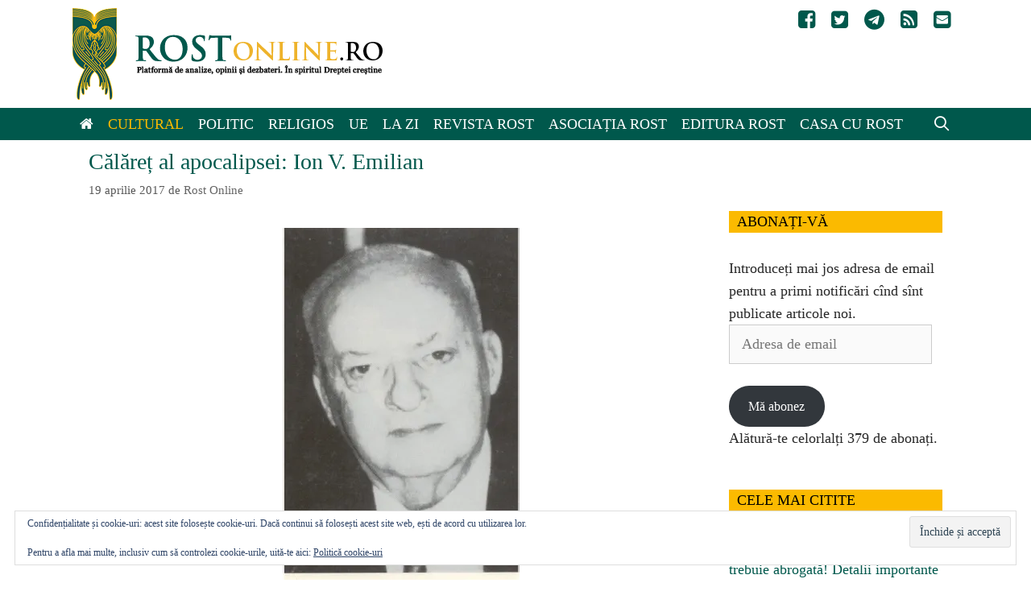

--- FILE ---
content_type: text/html; charset=UTF-8
request_url: https://www.rostonline.ro/2017/04/calaret-al-apocalipsei-ion-v-emilian/
body_size: 30160
content:
<!DOCTYPE html><html lang="ro-RO"><head><meta charset="UTF-8"><title>Călăreț al apocalipsei: Ion V. Emilian &#8211; Rost Online</title><meta name='robots' content='max-image-preview:large' /><meta name="viewport" content="width=device-width, initial-scale=1"><link rel='dns-prefetch' href='//stats.wp.com' /><link rel='dns-prefetch' href='//jetpack.wordpress.com' /><link rel='dns-prefetch' href='//s0.wp.com' /><link rel='dns-prefetch' href='//public-api.wordpress.com' /><link rel='dns-prefetch' href='//0.gravatar.com' /><link rel='dns-prefetch' href='//1.gravatar.com' /><link rel='dns-prefetch' href='//2.gravatar.com' /><link rel='dns-prefetch' href='//widgets.wp.com' /><link rel='preconnect' href='//i0.wp.com' /><link rel='preconnect' href='//c0.wp.com' /><link rel="alternate" type="application/rss+xml" title="Rost Online &raquo; Flux" href="https://www.rostonline.ro/feed/" /><link rel="alternate" type="application/rss+xml" title="Rost Online &raquo; Flux comentarii" href="https://www.rostonline.ro/comments/feed/" /><link rel="alternate" type="application/rss+xml" title="Flux comentarii Rost Online &raquo; Călăreț al apocalipsei: Ion V. Emilian" href="https://www.rostonline.ro/2017/04/calaret-al-apocalipsei-ion-v-emilian/feed/" /> <script>window._wpemojiSettings = {"baseUrl":"https:\/\/s.w.org\/images\/core\/emoji\/16.0.1\/72x72\/","ext":".png","svgUrl":"https:\/\/s.w.org\/images\/core\/emoji\/16.0.1\/svg\/","svgExt":".svg","source":{"concatemoji":"https:\/\/www.rostonline.ro\/wp-includes\/js\/wp-emoji-release.min.js?ver=6.8.3"}};
/*! This file is auto-generated */
!function(s,n){var o,i,e;function c(e){try{var t={supportTests:e,timestamp:(new Date).valueOf()};sessionStorage.setItem(o,JSON.stringify(t))}catch(e){}}function p(e,t,n){e.clearRect(0,0,e.canvas.width,e.canvas.height),e.fillText(t,0,0);var t=new Uint32Array(e.getImageData(0,0,e.canvas.width,e.canvas.height).data),a=(e.clearRect(0,0,e.canvas.width,e.canvas.height),e.fillText(n,0,0),new Uint32Array(e.getImageData(0,0,e.canvas.width,e.canvas.height).data));return t.every(function(e,t){return e===a[t]})}function u(e,t){e.clearRect(0,0,e.canvas.width,e.canvas.height),e.fillText(t,0,0);for(var n=e.getImageData(16,16,1,1),a=0;a<n.data.length;a++)if(0!==n.data[a])return!1;return!0}function f(e,t,n,a){switch(t){case"flag":return n(e,"\ud83c\udff3\ufe0f\u200d\u26a7\ufe0f","\ud83c\udff3\ufe0f\u200b\u26a7\ufe0f")?!1:!n(e,"\ud83c\udde8\ud83c\uddf6","\ud83c\udde8\u200b\ud83c\uddf6")&&!n(e,"\ud83c\udff4\udb40\udc67\udb40\udc62\udb40\udc65\udb40\udc6e\udb40\udc67\udb40\udc7f","\ud83c\udff4\u200b\udb40\udc67\u200b\udb40\udc62\u200b\udb40\udc65\u200b\udb40\udc6e\u200b\udb40\udc67\u200b\udb40\udc7f");case"emoji":return!a(e,"\ud83e\udedf")}return!1}function g(e,t,n,a){var r="undefined"!=typeof WorkerGlobalScope&&self instanceof WorkerGlobalScope?new OffscreenCanvas(300,150):s.createElement("canvas"),o=r.getContext("2d",{willReadFrequently:!0}),i=(o.textBaseline="top",o.font="600 32px Arial",{});return e.forEach(function(e){i[e]=t(o,e,n,a)}),i}function t(e){var t=s.createElement("script");t.src=e,t.defer=!0,s.head.appendChild(t)}"undefined"!=typeof Promise&&(o="wpEmojiSettingsSupports",i=["flag","emoji"],n.supports={everything:!0,everythingExceptFlag:!0},e=new Promise(function(e){s.addEventListener("DOMContentLoaded",e,{once:!0})}),new Promise(function(t){var n=function(){try{var e=JSON.parse(sessionStorage.getItem(o));if("object"==typeof e&&"number"==typeof e.timestamp&&(new Date).valueOf()<e.timestamp+604800&&"object"==typeof e.supportTests)return e.supportTests}catch(e){}return null}();if(!n){if("undefined"!=typeof Worker&&"undefined"!=typeof OffscreenCanvas&&"undefined"!=typeof URL&&URL.createObjectURL&&"undefined"!=typeof Blob)try{var e="postMessage("+g.toString()+"("+[JSON.stringify(i),f.toString(),p.toString(),u.toString()].join(",")+"));",a=new Blob([e],{type:"text/javascript"}),r=new Worker(URL.createObjectURL(a),{name:"wpTestEmojiSupports"});return void(r.onmessage=function(e){c(n=e.data),r.terminate(),t(n)})}catch(e){}c(n=g(i,f,p,u))}t(n)}).then(function(e){for(var t in e)n.supports[t]=e[t],n.supports.everything=n.supports.everything&&n.supports[t],"flag"!==t&&(n.supports.everythingExceptFlag=n.supports.everythingExceptFlag&&n.supports[t]);n.supports.everythingExceptFlag=n.supports.everythingExceptFlag&&!n.supports.flag,n.DOMReady=!1,n.readyCallback=function(){n.DOMReady=!0}}).then(function(){return e}).then(function(){var e;n.supports.everything||(n.readyCallback(),(e=n.source||{}).concatemoji?t(e.concatemoji):e.wpemoji&&e.twemoji&&(t(e.twemoji),t(e.wpemoji)))}))}((window,document),window._wpemojiSettings);</script> <link data-optimized="2" rel="stylesheet" href="https://www.rostonline.ro/wp-content/litespeed/css/09f619c59950eaae5282c33c93ad260a.css?ver=bf11e" /> <script id="jetpack_related-posts-js-extra">var related_posts_js_options = {"post_heading":"h4"};</script> <script src="https://c0.wp.com/p/jetpack/15.4/_inc/build/related-posts/related-posts.min.js" id="jetpack_related-posts-js"></script> <script src="https://c0.wp.com/c/6.8.3/wp-includes/js/jquery/jquery.min.js" id="jquery-core-js"></script> <script src="https://c0.wp.com/c/6.8.3/wp-includes/js/jquery/jquery-migrate.min.js" id="jquery-migrate-js"></script> <link rel="https://api.w.org/" href="https://www.rostonline.ro/wp-json/" /><link rel="alternate" title="JSON" type="application/json" href="https://www.rostonline.ro/wp-json/wp/v2/posts/13303" /><link rel="EditURI" type="application/rsd+xml" title="RSD" href="https://www.rostonline.ro/xmlrpc.php?rsd" /><meta name="generator" content="WordPress 6.8.3" /><link rel="canonical" href="https://www.rostonline.ro/2017/04/calaret-al-apocalipsei-ion-v-emilian/" /><link rel='shortlink' href='https://wp.me/p6un9B-3sz' /><link rel="alternate" title="oEmbed (JSON)" type="application/json+oembed" href="https://www.rostonline.ro/wp-json/oembed/1.0/embed?url=https%3A%2F%2Fwww.rostonline.ro%2F2017%2F04%2Fcalaret-al-apocalipsei-ion-v-emilian%2F" /><link rel="alternate" title="oEmbed (XML)" type="text/xml+oembed" href="https://www.rostonline.ro/wp-json/oembed/1.0/embed?url=https%3A%2F%2Fwww.rostonline.ro%2F2017%2F04%2Fcalaret-al-apocalipsei-ion-v-emilian%2F&#038;format=xml" />
 <script async src="https://www.googletagmanager.com/gtag/js?id=UA-71901862-1"></script> <script>window.dataLayer = window.dataLayer || [];
  function gtag(){dataLayer.push(arguments);}
  gtag('js', new Date());

  gtag('config', 'UA-71901862-1');</script> <!--[if lt IE 9]><link rel="stylesheet" href="https://www.rostonline.ro/wp-content/plugins/lightweight-grid-columns/css/ie.min.css" />
<![endif]--><style type="text/css"></style><meta property="og:type" content="article" /><meta property="og:title" content="Călăreț al apocalipsei: Ion V. Emilian" /><meta property="og:url" content="https://www.rostonline.ro/2017/04/calaret-al-apocalipsei-ion-v-emilian/" /><meta property="og:description" content="La 14 decembrie 1976, Ion V. Emilian implinea varsta de 70 ani. Iata cum era prezentatin paginile prestigiosului ziar al exilului, Cuvantul Romanesc, de catre Alexandru Moraru: „L-am intalnit in Ro…" /><meta property="article:published_time" content="2017-04-19T15:11:41+00:00" /><meta property="article:modified_time" content="2017-04-19T16:02:22+00:00" /><meta property="og:site_name" content="Rost Online" /><meta property="og:image" content="https://i0.wp.com/www.rostonline.ro/wp-content/uploads/2017/04/ion-v-emilian.jpg?fit=294%2C458&#038;ssl=1" /><meta property="og:image:width" content="294" /><meta property="og:image:height" content="458" /><meta property="og:image:alt" content="" /><meta property="og:locale" content="ro_RO" /><meta name="twitter:site" content="@RostOnline" /><meta name="twitter:text:title" content="Călăreț al apocalipsei: Ion V. Emilian" /><meta name="twitter:image" content="https://i0.wp.com/www.rostonline.ro/wp-content/uploads/2017/04/ion-v-emilian.jpg?fit=294%2C458&#038;ssl=1&#038;w=144" /><meta name="twitter:card" content="summary" /><link rel="icon" href="https://i0.wp.com/www.rostonline.ro/wp-content/uploads/2016/02/cropped-rost-icon.jpg?fit=32%2C32&#038;ssl=1" sizes="32x32" /><link rel="icon" href="https://i0.wp.com/www.rostonline.ro/wp-content/uploads/2016/02/cropped-rost-icon.jpg?fit=192%2C192&#038;ssl=1" sizes="192x192" /><link rel="apple-touch-icon" href="https://i0.wp.com/www.rostonline.ro/wp-content/uploads/2016/02/cropped-rost-icon.jpg?fit=180%2C180&#038;ssl=1" /><meta name="msapplication-TileImage" content="https://i0.wp.com/www.rostonline.ro/wp-content/uploads/2016/02/cropped-rost-icon.jpg?fit=270%2C270&#038;ssl=1" /></head><body class="wp-singular post-template-default single single-post postid-13303 single-format-standard wp-custom-logo wp-embed-responsive wp-theme-generatepress wp-child-theme-generatepress_child post-image-below-header post-image-aligned-center secondary-nav-float-right secondary-nav-aligned-right sticky-menu-fade sticky-enabled both-sticky-menu right-sidebar nav-below-header one-container fluid-header active-footer-widgets-3 nav-search-enabled nav-aligned-left header-aligned-left dropdown-hover featured-image-active" itemtype="https://schema.org/Blog" itemscope>
<a class="screen-reader-text skip-link" href="#content" title="Sari la conținut">Sari la conținut</a><header class="site-header" id="masthead" aria-label="Site"  itemtype="https://schema.org/WPHeader" itemscope><div class="inside-header grid-container grid-parent"><nav id="secondary-navigation" aria-label="Secondary" class="secondary-navigation" itemtype="https://schema.org/SiteNavigationElement" itemscope><div class="inside-navigation grid-container grid-parent">
<button class="menu-toggle secondary-menu-toggle">
<span class="mobile-menu">Social</span>					</button><div class="main-nav"><ul id="menu-social-icons" class=" secondary-menu sf-menu"><li id="menu-item-4430" class="menu-item menu-item-type-custom menu-item-object-custom menu-item-4430"><a href="https://www.facebook.com/RevistaRost"><i class="fa fa-facebook-square"></i></a></li><li id="menu-item-4431" class="menu-item menu-item-type-custom menu-item-object-custom menu-item-4431"><a href="https://twitter.com/RostOnline"><i class="fa fa-twitter-square"></i></a></li><li id="menu-item-44802" class="menu-item menu-item-type-custom menu-item-object-custom menu-item-44802"><a href="https://t.me/revistaRost"><i class="fa fa-telegram"  aria-hidden="true"></i></a></li><li id="menu-item-4433" class="menu-item menu-item-type-custom menu-item-object-custom menu-item-4433"><a href="https://www.rostonline.ro/feed"><i class="fa fa-rss-square"></i></a></li><li id="menu-item-4434" class="menu-item menu-item-type-custom menu-item-object-custom menu-item-4434"><a href="/cdn-cgi/l/email-protection#14777b7a6075776054667b67607b7a787d7a713a667b"><i class="fa fa-envelope-square"></i></a></li></ul></div></div></nav><div class="site-logo">
<a href="https://www.rostonline.ro/" rel="home">
<img data-lazyloaded="1" src="[data-uri]" class="header-image is-logo-image" alt="Rost Online" data-src="https://i0.wp.com/www.rostonline.ro/wp-content/uploads/2022/10/rost-logo.png?fit=385%2C114&#038;ssl=1" /><noscript><img  class="header-image is-logo-image" alt="Rost Online" src="https://i0.wp.com/www.rostonline.ro/wp-content/uploads/2022/10/rost-logo.png?fit=385%2C114&#038;ssl=1" /></noscript>
</a></div></div></header><nav class="auto-hide-sticky main-navigation sub-menu-right" id="site-navigation" aria-label="Principal"  itemtype="https://schema.org/SiteNavigationElement" itemscope><div class="inside-navigation grid-container grid-parent"><form method="get" class="search-form navigation-search" action="https://www.rostonline.ro/">
<input type="search" class="search-field" value="" name="s" title="Căutare" /></form><div class="mobile-bar-items">
<span class="search-item">
<a aria-label="Deschide bara de căutare" href="#">
</a>
</span></div>
<button class="menu-toggle" aria-controls="primary-menu" aria-expanded="false">
<span class="mobile-menu">Meniu</span>				</button><div id="primary-menu" class="main-nav"><ul id="menu-main-menu" class=" menu sf-menu"><li id="menu-item-4424" class="menu-item menu-item-type-custom menu-item-object-custom menu-item-home menu-item-4424"><a href="https://www.rostonline.ro"><i class="fa fa-home"></i></a></li><li id="menu-item-4410" class="menu-item menu-item-type-taxonomy menu-item-object-category current-post-ancestor current-menu-parent current-post-parent menu-item-4410"><a href="https://www.rostonline.ro/category/cultural/">Cultural</a></li><li id="menu-item-4409" class="menu-item menu-item-type-taxonomy menu-item-object-category menu-item-4409"><a href="https://www.rostonline.ro/category/politic/">Politic</a></li><li id="menu-item-4411" class="menu-item menu-item-type-taxonomy menu-item-object-category menu-item-4411"><a href="https://www.rostonline.ro/category/religios/">Religios</a></li><li id="menu-item-54198" class="menu-item menu-item-type-taxonomy menu-item-object-category menu-item-54198"><a href="https://www.rostonline.ro/category/uniunea-europeana/">UE</a></li><li id="menu-item-31252" class="menu-item menu-item-type-taxonomy menu-item-object-category menu-item-31252"><a href="https://www.rostonline.ro/category/stiri/">La zi</a></li><li id="menu-item-4425" class="menu-item menu-item-type-post_type menu-item-object-page menu-item-4425"><a href="https://www.rostonline.ro/revista-rost/">Revista Rost</a></li><li id="menu-item-4426" class="menu-item menu-item-type-post_type menu-item-object-page menu-item-4426"><a href="https://www.rostonline.ro/asociatia-rost/">Asociația Rost</a></li><li id="menu-item-13338" class="menu-item menu-item-type-custom menu-item-object-custom menu-item-13338"><a href="https://editurarost.ro/">Editura Rost</a></li><li id="menu-item-23544" class="menu-item menu-item-type-custom menu-item-object-custom menu-item-23544"><a href="https://www.casacurost.ro/">Casa cu Rost</a></li><li class="search-item menu-item-align-right"><a aria-label="Deschide bara de căutare" href="#"></a></li></ul></div></div></nav><div class="site grid-container container hfeed grid-parent" id="page"><div class="site-content" id="content"><div class="content-area grid-parent mobile-grid-100 grid-75 tablet-grid-75" id="primary"><main class="site-main" id="main"><article id="post-13303" class="post-13303 post type-post status-publish format-standard has-post-thumbnail hentry category-cultural" itemtype="https://schema.org/CreativeWork" itemscope><div class="inside-article"><header class="entry-header"><h1 class="entry-title" itemprop="headline">Călăreț al apocalipsei: Ion V. Emilian</h1><div class="entry-meta">
<span class="posted-on"><time class="updated" datetime="2017-04-19T19:02:22+03:00" itemprop="dateModified">19 aprilie 2017</time><time class="entry-date published" datetime="2017-04-19T18:11:41+03:00" itemprop="datePublished">19 aprilie 2017</time></span> <span class="byline">de <span class="author vcard" itemprop="author" itemtype="https://schema.org/Person" itemscope><a class="url fn n" href="https://www.rostonline.ro/author/rost-online/" title="Vezi toate articolele lui Rost Online" rel="author" itemprop="url"><span class="author-name" itemprop="name">Rost Online</span></a></span></span></div></header><div class="featured-image  page-header-image-single "><figure class="wp-caption fsmcfi-fig featured"><img data-lazyloaded="1" src="[data-uri]" width="294" height="458" data-src="https://i0.wp.com/www.rostonline.ro/wp-content/uploads/2017/04/ion-v-emilian.jpg?fit=294%2C458&amp;ssl=1" class="attachment-full size-full" alt="" itemprop="image" decoding="async" fetchpriority="high" data-srcset="https://i0.wp.com/www.rostonline.ro/wp-content/uploads/2017/04/ion-v-emilian.jpg?w=294&amp;ssl=1 294w, https://i0.wp.com/www.rostonline.ro/wp-content/uploads/2017/04/ion-v-emilian.jpg?resize=96%2C150&amp;ssl=1 96w, https://i0.wp.com/www.rostonline.ro/wp-content/uploads/2017/04/ion-v-emilian.jpg?resize=193%2C300&amp;ssl=1 193w" data-sizes="(max-width: 294px) 100vw, 294px" data-attachment-id="13355" data-permalink="https://www.rostonline.ro/2017/04/calaret-al-apocalipsei-ion-v-emilian/ion-v-emilian/#main" data-orig-file="https://i0.wp.com/www.rostonline.ro/wp-content/uploads/2017/04/ion-v-emilian.jpg?fit=294%2C458&amp;ssl=1" data-orig-size="294,458" data-comments-opened="1" data-image-meta="{&quot;aperture&quot;:&quot;0&quot;,&quot;credit&quot;:&quot;&quot;,&quot;camera&quot;:&quot;&quot;,&quot;caption&quot;:&quot;&quot;,&quot;created_timestamp&quot;:&quot;0&quot;,&quot;copyright&quot;:&quot;&quot;,&quot;focal_length&quot;:&quot;0&quot;,&quot;iso&quot;:&quot;0&quot;,&quot;shutter_speed&quot;:&quot;0&quot;,&quot;title&quot;:&quot;&quot;,&quot;orientation&quot;:&quot;0&quot;}" data-image-title="Ion V Emilian" data-image-description="" data-image-caption="" data-medium-file="https://i0.wp.com/www.rostonline.ro/wp-content/uploads/2017/04/ion-v-emilian.jpg?fit=193%2C300&amp;ssl=1" data-large-file="https://i0.wp.com/www.rostonline.ro/wp-content/uploads/2017/04/ion-v-emilian.jpg?fit=294%2C458&amp;ssl=1" /><noscript><img width="294" height="458" src="https://i0.wp.com/www.rostonline.ro/wp-content/uploads/2017/04/ion-v-emilian.jpg?fit=294%2C458&amp;ssl=1" class="attachment-full size-full" alt="" itemprop="image" decoding="async" fetchpriority="high" srcset="https://i0.wp.com/www.rostonline.ro/wp-content/uploads/2017/04/ion-v-emilian.jpg?w=294&amp;ssl=1 294w, https://i0.wp.com/www.rostonline.ro/wp-content/uploads/2017/04/ion-v-emilian.jpg?resize=96%2C150&amp;ssl=1 96w, https://i0.wp.com/www.rostonline.ro/wp-content/uploads/2017/04/ion-v-emilian.jpg?resize=193%2C300&amp;ssl=1 193w" sizes="(max-width: 294px) 100vw, 294px" data-attachment-id="13355" data-permalink="https://www.rostonline.ro/2017/04/calaret-al-apocalipsei-ion-v-emilian/ion-v-emilian/#main" data-orig-file="https://i0.wp.com/www.rostonline.ro/wp-content/uploads/2017/04/ion-v-emilian.jpg?fit=294%2C458&amp;ssl=1" data-orig-size="294,458" data-comments-opened="1" data-image-meta="{&quot;aperture&quot;:&quot;0&quot;,&quot;credit&quot;:&quot;&quot;,&quot;camera&quot;:&quot;&quot;,&quot;caption&quot;:&quot;&quot;,&quot;created_timestamp&quot;:&quot;0&quot;,&quot;copyright&quot;:&quot;&quot;,&quot;focal_length&quot;:&quot;0&quot;,&quot;iso&quot;:&quot;0&quot;,&quot;shutter_speed&quot;:&quot;0&quot;,&quot;title&quot;:&quot;&quot;,&quot;orientation&quot;:&quot;0&quot;}" data-image-title="Ion V Emilian" data-image-description="" data-image-caption="" data-medium-file="https://i0.wp.com/www.rostonline.ro/wp-content/uploads/2017/04/ion-v-emilian.jpg?fit=193%2C300&amp;ssl=1" data-large-file="https://i0.wp.com/www.rostonline.ro/wp-content/uploads/2017/04/ion-v-emilian.jpg?fit=294%2C458&amp;ssl=1" /></noscript></figure></div><div class="entry-content" itemprop="text"><p>La 14 decembrie 1976, Ion V. Emilian implinea varsta de 70 ani. Iata cum era prezentatin paginile prestigiosului ziar al exilului, Cuvantul Romanesc, de catre Alexandru Moraru:</p><blockquote><p>„L-am intalnit in Romania ca avocat, ca deputat, ca prefect, scriitor, editor si luptator anticomunist. L-am intalnit pe frontul din rasarit ca ofiter si tata al soldatilor. Tot pe baricade l-am intalnit in exilca scriitor, publicist si tribun.” <strong>(1)</strong></p></blockquote><p>Emilian vazu pentru prima oara lumina zilei la 14 decembrie 1906 in capitala Olteniei, Craiova. <strong>(2)</strong> „<em>Bunicul dupa tata, Stefan Emilian, dascal de-al lui Avram Iancu venit cu generatialui Aron Pumnul la Iasi si bunica sa, Cornelia Emilian, au fost parintii sufletesti ai marelui poet M. Eminescu. Dupa mama, cobora dintr-o familie de razesi din sudul Moldovei, de langa Sovejala poalele muntilor Vrancei.</em>” <strong>(3)</strong> Liceul il face mai intai la Sf. Iosif in Bucuresti, iar apoi la liceul militar Manastirea Dealului. Datorita presiunilor din partea familiei, nu devine ofiter activ ci urmeaza facultatea de Drept devenind avocat.</p><p>A activat in cadrul Ligii Apararii National Crestine (L.A.N.C.) condusa de A.C. Cuza si a fost numit prefect de Neamt in timpul scurtei guvernari Goga-Cuza. Emilian a publicat numeroase articole in <em>Porunca Vremii</em> si alte periodice de dreapta. La un moment dat, pe fondul pregatirii prigoanei anti-legionare de catre regele Carol II si camarila sa, este chemat la Bucuresti unde Istrate Micescu, ministrul de externe, incearca sa-i incredinteze o misiune speciala, asasinarea lui Corneliu Zelea Codreanu, seful Miscarii Legionare. „<em>Dupa audienta de la ministrulde externe, avocatul Ion V. Emilian comunica totul lui C.Z. Codreanu si pleaca la Piatra Neamt.</em>” <strong>(4)</strong> Camarila carlista spera ca binecunoscuta rivalitate intre cuzisti si legionari sa foloseasca la gasirea unei unelte oarbe, insa Emilian era un om al onoarei si adept al ideii unui front comun de dreapta.</p><p>Voluntar pe frontul de est, Emilian participa la campania contra bolsevismului ca ofiter de rezerva in cadrul regimentului 2 Calarasi. „<em>Figura-i devenise legendara, pe front ostasii-l poreclisera «piele de drac». Uneori il credeau mort sau disparut, dar aparea la timp in fata escadronului, bandajandu-si ranile.</em>” <strong>(5)</strong> Trecerea Prutului si eliberarea Basarabiei este urmata de traversarea Transnistriei si inclestari armate pe Nipru. Emilian ia parte la campania din Crimeea, iar in 1942 ajunge cu unitatea sa pana in punctul cel mai estic atins de trupele aliate romano-germane, la 50-60 kilometri de Astrahan. Aici salasuiau calmucii, o populatie budista net ostila comunismului, care-i primi pe romani cu bratele deschise.</p><p>Urmeaza retragerile suferite in urma Stalingradului si demobilizarea din martie 1943 care va dura pana la fatidicul 23 august 1944. Odata cu intoarcerea rusinoasa a armelor de partea barbarilor din rasarit si impotriva fostilor camarazi, Emilian este trimis pe frontul de vest impreuna cu ce mai ramasese din armata romana, sa slujeasca drept carne de tun Armatei Rosii in avansul sau spre inima Europei.</p><p>Aceasta rusine, Emilian a resimtit-o profund. In timpul asaltului sinucigas ordonat de comandamentul sovietic asupra cotei 672 de la Silicka Planina in Slovacia, la 17 ianuarie 1945, el, impreuna cu oamenii sai trece linia frontului si se preda nemtilor din divizia a 4-a alpina Gentiane. <strong>(6)</strong> Crezut mort in timpul atacului, este decorat „post-mortem” de catre sovietici cu medaliile <em>Bogdan Chmielnitski</em> si <em>Victoria</em>, dupa ce obtinuse <em>Ordinul Mihai Viteazul</em> si <em>Crucea de Fier</em> germana pentru eroism in luptele contra rusilor.</p><p>Emilian ajunge la Viena unde se formase un Guvern National Roman in exil sub presidentia lui Horia Sima si se pune la dispozitia acestui organism politic in speranta ca va putealupta din nou impotriva bolsevicilor, in cadrul Armatei Nationale ce era in curs de formare din elemente legionare si prizonieri romani de razboi. Sfarsitul razboiului il surprinde in Germania unde petrece cateva luni in lagarele de prizonieri aliate, intai la Altheim, apoi la Ebensee si altelocuri.</p><p>„<em>Am fost intr-adevar ucis la 17 ianuarie 1945. De atunci nu mai sunt decat o umbra dince-am fost si duc din umbra razboiul secret si perfid al umbrelor</em>”. <strong>(7)</strong> Inceputurile razboiului rece il conduc pe Emilian spre o colaborare ceruta de serviciile secrete americane, in special C.I.C. (Counter Intelligence Corps). Avand o reputatie de anticomunist convins si dispunand de numeroase contacte printre refugiati, legaturi clandestine cu tara intr-o vreme cand frontierele nu earu inca impermeabile, si un deosebit talent oratoric, Emilian se integreaza in lupta clandestina de culegere a informatiilor din tara ocupata de rusi, de mentinerea unei atitudini anti-bolsevice in cadrul firavelor organizatii de pribegi romani ce se infiripau.</p><p>Succesul sau in aceasta activitate demna de filmele cu James Bond enerveaza intr-atat pe sovietici, incat se incearca de mai multe ori asasinarea sau rapirea sa. In octombrie 1949 N.K.V.D.-ul incearca otravirea lui Emilian prin intermediul unui anume doctor Wolf. <strong>(8)</strong> Cateva luni mai tarziu, in ianuarie 1950, este cat pe aci sa fie rapit in plina zi, de pe strada unui orasel din zona de ocupatie franceza. O alta tentativa de rapire esueaza in 1956. De altfel, ramane in atentia Securitatii de la Bucuresti pana la moartea sa in 1985. Un document informativ al DIE, datat 1 august 1968, relateaza ca Emilian „<em>&#8230;publica materiale impotriva ideologiei comuniste&#8230; ia atitudine impotriva cetatenilor care vin in contact cu reprezentantele noastre diplomatice sau viziteaza R.S. Romania, sprijina in coloanele ziarului actiunile legionarilor simisti, se pronunta impotriva agitatiilor iredentiste ale refugiatilor maghiari, impotriva dislocarilor de populatie din Basarabia si Bucovina de Nord&#8230;</em>” <strong>(9)</strong>. Neputandu-se razbuna direct pe el, regimul comunist executa pe Marcel Emilian, fratele sau, la 13 decembrie 1949, iar in 1962 o masina neagra a Securitatii loveste intentionat si mortal pe mama sa, in varsta de 86 de ani. Vecinilor, martori la aceasta scena, nu le-a venit sa creada, insa vorba lui Emilian, „<em>cand e vorba de ei (comunisti) totul e posibil.</em>” <strong>(10)</strong></p><p><img data-lazyloaded="1" src="[data-uri]" data-recalc-dims="1" decoding="async" data-attachment-id="13356" data-permalink="https://www.rostonline.ro/2017/04/calaret-al-apocalipsei-ion-v-emilian/stindardul-primii-25-de-ani/#main" data-orig-file="https://i0.wp.com/www.rostonline.ro/wp-content/uploads/2017/04/stindardul-primii-25-de-ani.jpg?fit=418%2C303&amp;ssl=1" data-orig-size="418,303" data-comments-opened="1" data-image-meta="{&quot;aperture&quot;:&quot;0&quot;,&quot;credit&quot;:&quot;&quot;,&quot;camera&quot;:&quot;&quot;,&quot;caption&quot;:&quot;&quot;,&quot;created_timestamp&quot;:&quot;0&quot;,&quot;copyright&quot;:&quot;&quot;,&quot;focal_length&quot;:&quot;0&quot;,&quot;iso&quot;:&quot;0&quot;,&quot;shutter_speed&quot;:&quot;0&quot;,&quot;title&quot;:&quot;&quot;,&quot;orientation&quot;:&quot;0&quot;}" data-image-title="Stindardul" data-image-description="" data-image-caption="" data-medium-file="https://i0.wp.com/www.rostonline.ro/wp-content/uploads/2017/04/stindardul-primii-25-de-ani.jpg?fit=300%2C217&amp;ssl=1" data-large-file="https://i0.wp.com/www.rostonline.ro/wp-content/uploads/2017/04/stindardul-primii-25-de-ani.jpg?fit=418%2C303&amp;ssl=1" class="aligncenter size-full wp-image-13356" data-src="https://i0.wp.com/www.rostonline.ro/wp-content/uploads/2017/04/stindardul-primii-25-de-ani.jpg?resize=418%2C303&#038;ssl=1" alt="" width="418" height="303" data-srcset="https://i0.wp.com/www.rostonline.ro/wp-content/uploads/2017/04/stindardul-primii-25-de-ani.jpg?w=418&amp;ssl=1 418w, https://i0.wp.com/www.rostonline.ro/wp-content/uploads/2017/04/stindardul-primii-25-de-ani.jpg?resize=150%2C109&amp;ssl=1 150w, https://i0.wp.com/www.rostonline.ro/wp-content/uploads/2017/04/stindardul-primii-25-de-ani.jpg?resize=300%2C217&amp;ssl=1 300w" data-sizes="(max-width: 418px) 100vw, 418px" /><noscript><img data-recalc-dims="1" decoding="async" data-attachment-id="13356" data-permalink="https://www.rostonline.ro/2017/04/calaret-al-apocalipsei-ion-v-emilian/stindardul-primii-25-de-ani/#main" data-orig-file="https://i0.wp.com/www.rostonline.ro/wp-content/uploads/2017/04/stindardul-primii-25-de-ani.jpg?fit=418%2C303&amp;ssl=1" data-orig-size="418,303" data-comments-opened="1" data-image-meta="{&quot;aperture&quot;:&quot;0&quot;,&quot;credit&quot;:&quot;&quot;,&quot;camera&quot;:&quot;&quot;,&quot;caption&quot;:&quot;&quot;,&quot;created_timestamp&quot;:&quot;0&quot;,&quot;copyright&quot;:&quot;&quot;,&quot;focal_length&quot;:&quot;0&quot;,&quot;iso&quot;:&quot;0&quot;,&quot;shutter_speed&quot;:&quot;0&quot;,&quot;title&quot;:&quot;&quot;,&quot;orientation&quot;:&quot;0&quot;}" data-image-title="Stindardul" data-image-description="" data-image-caption="" data-medium-file="https://i0.wp.com/www.rostonline.ro/wp-content/uploads/2017/04/stindardul-primii-25-de-ani.jpg?fit=300%2C217&amp;ssl=1" data-large-file="https://i0.wp.com/www.rostonline.ro/wp-content/uploads/2017/04/stindardul-primii-25-de-ani.jpg?fit=418%2C303&amp;ssl=1" class="aligncenter size-full wp-image-13356" src="https://i0.wp.com/www.rostonline.ro/wp-content/uploads/2017/04/stindardul-primii-25-de-ani.jpg?resize=418%2C303&#038;ssl=1" alt="" width="418" height="303" srcset="https://i0.wp.com/www.rostonline.ro/wp-content/uploads/2017/04/stindardul-primii-25-de-ani.jpg?w=418&amp;ssl=1 418w, https://i0.wp.com/www.rostonline.ro/wp-content/uploads/2017/04/stindardul-primii-25-de-ani.jpg?resize=150%2C109&amp;ssl=1 150w, https://i0.wp.com/www.rostonline.ro/wp-content/uploads/2017/04/stindardul-primii-25-de-ani.jpg?resize=300%2C217&amp;ssl=1 300w" sizes="(max-width: 418px) 100vw, 418px" /></noscript></p><p>Incepand cu octombrie 1953 Ion Emilian publica ziarul Stindardul, din care au aparut 154 de numere pana la moartea sa. Acest periodic a trezit un mare interes si o profunda apreciere in cadrul emigratiei romanesti, a Exilului. Avand colaborator permanent pe profesorul Eugen Lozovan din Danemarca (1929-1997), specialist in limbi romanice si un infocat patriot de o vastacultura, Stindardul a beneficiat si de numeroase alte semnaturi cunoscute in exil , precum Victor Buescu, generalul Platon Chirnoaga, capitanul Constantin Stoicanescu, Ion Pantazi, Dumitru Amzar, O.I. Mirea, si multi alti intelectuali, fosti soldati si ofiteri romani refugiati in strainatate. Emilian marturiseste cum „<em>Ideea unui ziar de lupta, cand lupta se terminase in infrangere sitradare, cand armele erau sfaramate, cand vechile idealuri erau terfelite cu sens intors, cand mormintele camarazilor erau profanate de-a latul Europei de biruitori beti fara masura de victoriacare trebuia sa fie amara – ca toate victoriile – ideea acestui ziar a incoltit la Innsbruck in minteaunui om aparent invins. Abea se ridicase din genunchi, dar era halucinat de paradisul pierdut aunei patrii condamnate la robie pentru cine stie cate zeci de ani. Purta sub pleoape figurile camarazilor pe care ii comandase pana in stepa calmuca si in Caucaz. Oastea umbrelor defila infiecare noapte in cosmarele sale, purtatoare al reprosului tacut, mai apasator decat protestul rostitcu vorbe vehemente. Atunci a hotarat supravietuitorul fara mijloace, gol ca dreptul Iov, inconjurat de un univers ostil sa comita un gest «dement» : ridicarea din noroi a stindardului cazut&#8230;.. Din capul locului mica echipa si-a fixat drept stea polara romanismul integral si unic, reabilitarea mortilor profanati si, pe cat era posibil, trasarea unui orizont de speranta.</em>” <strong>(11)</strong></p><p>Temele abordate de ziar de-a lungul celor 32 de ani de aparitie au fost dintre cele mai variate, concentrandu-se totusi asupra luptei Romaniei impotriva dusmanului de la rasarit. Titlurile multor articole sunt revelatoare in acest sens: „<em>Ce-am cautat dincolo de Nistru</em>”, „<em>Sensul luptei noastre</em>”, „<em>Cele mai vechi regimente romanesti</em>”, „<em>Armata romana la Stalingrad</em>”,„<em>Republica Populara o imensa puscarie</em>”, „<em>Pentru o versiune romaneasca a campaniei din Rusia</em>”,„ <em>Fortele noastre aeriene</em>”, „<em>Contributii la istoria sfantului nostru rasboi</em>”, etc. Ilustrat bogat cu poze rare de arhiva, Stindardul a fost un monument dedicat eroilor cazuti in lupta cu balaurul rosu. Atat de multe informatii detinea Emilian ca a reusit sa publice si o lista detaliata de „<em>ofiteri si subofiteri morti pentru Patrie incepand la 21 iunie 1941, ora 23:50</em>” <strong>(12)</strong> pe parcursul maimultor numere de ziar.</p><p>Anul 1974 marcheaza aparitia cartii sale de amintiri, „<em>Les Cavaliers de l’Apocalypse</em>”(Calaretii Apocalipsei) la editura Pensee Moderne din Paris. Scrisa in colaborare cu Jean Marcilly datorita faptului ca Emilian nu se simtea destul de stapan pe limba franceza , cartea ramane o capodopera in categoria memorialisticii de razboi si un imn dedicat Romaniei luptatoare dinainte de 1944. La douazeci si unul de ani de la caderea regimului comunist in Romania, este inca netradusa in limba romana, uitata si ingropata in tacere.</p><div class="tiled-gallery type-rectangular tiled-gallery-unresized" data-original-width="825" data-carousel-extra='{&quot;blog_id&quot;:1,&quot;permalink&quot;:&quot;https:\/\/www.rostonline.ro\/2017\/04\/calaret-al-apocalipsei-ion-v-emilian\/&quot;,&quot;likes_blog_id&quot;:95896863}' itemscope itemtype="http://schema.org/ImageGallery" ><div class="gallery-row" style="width: 825px; height: 579px;" data-original-width="825" data-original-height="579" ><div class="gallery-group images-1" style="width: 416px; height: 579px;" data-original-width="416" data-original-height="579" ><div class="tiled-gallery-item tiled-gallery-item-large" itemprop="associatedMedia" itemscope itemtype="http://schema.org/ImageObject"><meta itemprop="width" content="412"><meta itemprop="height" content="575"> <img data-lazyloaded="1" src="[data-uri]" decoding="async" class="" data-attachment-id="13357" data-orig-file="https://www.rostonline.ro/wp-content/uploads/2017/04/les-cavaliers-de-lapocalypse.jpg" data-orig-size="246,343" data-comments-opened="1" data-image-meta="{&quot;aperture&quot;:&quot;0&quot;,&quot;credit&quot;:&quot;&quot;,&quot;camera&quot;:&quot;&quot;,&quot;caption&quot;:&quot;&quot;,&quot;created_timestamp&quot;:&quot;0&quot;,&quot;copyright&quot;:&quot;&quot;,&quot;focal_length&quot;:&quot;0&quot;,&quot;iso&quot;:&quot;0&quot;,&quot;shutter_speed&quot;:&quot;0&quot;,&quot;title&quot;:&quot;&quot;,&quot;orientation&quot;:&quot;0&quot;}" data-image-title="Cavalerii Apocalipsei" data-image-description="" data-medium-file="https://i0.wp.com/www.rostonline.ro/wp-content/uploads/2017/04/les-cavaliers-de-lapocalypse.jpg?fit=215%2C300&#038;ssl=1" data-large-file="https://i0.wp.com/www.rostonline.ro/wp-content/uploads/2017/04/les-cavaliers-de-lapocalypse.jpg?fit=246%2C343&#038;ssl=1" data-src="https://i0.wp.com/www.rostonline.ro/wp-content/uploads/2017/04/les-cavaliers-de-lapocalypse.jpg?w=412&#038;h=575&#038;ssl=1" data-srcset="https://i0.wp.com/www.rostonline.ro/wp-content/uploads/2017/04/les-cavaliers-de-lapocalypse.jpg?w=246&amp;ssl=1 246w, https://i0.wp.com/www.rostonline.ro/wp-content/uploads/2017/04/les-cavaliers-de-lapocalypse.jpg?resize=108%2C150&amp;ssl=1 108w, https://i0.wp.com/www.rostonline.ro/wp-content/uploads/2017/04/les-cavaliers-de-lapocalypse.jpg?resize=215%2C300&amp;ssl=1 215w" width="412" height="575" loading="lazy" data-original-width="412" data-original-height="575" itemprop="http://schema.org/image" title="Cavalerii Apocalipsei" alt="Cavalerii Apocalipsei" style="width: 412px; height: 575px;" /><noscript><img decoding="async" class="" data-attachment-id="13357" data-orig-file="https://www.rostonline.ro/wp-content/uploads/2017/04/les-cavaliers-de-lapocalypse.jpg" data-orig-size="246,343" data-comments-opened="1" data-image-meta="{&quot;aperture&quot;:&quot;0&quot;,&quot;credit&quot;:&quot;&quot;,&quot;camera&quot;:&quot;&quot;,&quot;caption&quot;:&quot;&quot;,&quot;created_timestamp&quot;:&quot;0&quot;,&quot;copyright&quot;:&quot;&quot;,&quot;focal_length&quot;:&quot;0&quot;,&quot;iso&quot;:&quot;0&quot;,&quot;shutter_speed&quot;:&quot;0&quot;,&quot;title&quot;:&quot;&quot;,&quot;orientation&quot;:&quot;0&quot;}" data-image-title="Cavalerii Apocalipsei" data-image-description="" data-medium-file="https://i0.wp.com/www.rostonline.ro/wp-content/uploads/2017/04/les-cavaliers-de-lapocalypse.jpg?fit=215%2C300&#038;ssl=1" data-large-file="https://i0.wp.com/www.rostonline.ro/wp-content/uploads/2017/04/les-cavaliers-de-lapocalypse.jpg?fit=246%2C343&#038;ssl=1" src="https://i0.wp.com/www.rostonline.ro/wp-content/uploads/2017/04/les-cavaliers-de-lapocalypse.jpg?w=412&#038;h=575&#038;ssl=1" srcset="https://i0.wp.com/www.rostonline.ro/wp-content/uploads/2017/04/les-cavaliers-de-lapocalypse.jpg?w=246&amp;ssl=1 246w, https://i0.wp.com/www.rostonline.ro/wp-content/uploads/2017/04/les-cavaliers-de-lapocalypse.jpg?resize=108%2C150&amp;ssl=1 108w, https://i0.wp.com/www.rostonline.ro/wp-content/uploads/2017/04/les-cavaliers-de-lapocalypse.jpg?resize=215%2C300&amp;ssl=1 215w" width="412" height="575" loading="lazy" data-original-width="412" data-original-height="575" itemprop="http://schema.org/image" title="Cavalerii Apocalipsei" alt="Cavalerii Apocalipsei" style="width: 412px; height: 575px;" /></noscript></div></div><div class="gallery-group images-1" style="width: 409px; height: 579px;" data-original-width="409" data-original-height="579" ><div class="tiled-gallery-item tiled-gallery-item-large" itemprop="associatedMedia" itemscope itemtype="http://schema.org/ImageObject"><meta itemprop="width" content="405"><meta itemprop="height" content="575"> <img data-lazyloaded="1" src="[data-uri]" decoding="async" class="" data-attachment-id="13359" data-orig-file="https://www.rostonline.ro/wp-content/uploads/2017/04/der-phantastiche-ritt.jpg" data-orig-size="265,376" data-comments-opened="1" data-image-meta="{&quot;aperture&quot;:&quot;0&quot;,&quot;credit&quot;:&quot;&quot;,&quot;camera&quot;:&quot;&quot;,&quot;caption&quot;:&quot;&quot;,&quot;created_timestamp&quot;:&quot;0&quot;,&quot;copyright&quot;:&quot;&quot;,&quot;focal_length&quot;:&quot;0&quot;,&quot;iso&quot;:&quot;0&quot;,&quot;shutter_speed&quot;:&quot;0&quot;,&quot;title&quot;:&quot;&quot;,&quot;orientation&quot;:&quot;0&quot;}" data-image-title="Der Phantastiche Ritt" data-image-description="" data-medium-file="https://i0.wp.com/www.rostonline.ro/wp-content/uploads/2017/04/der-phantastiche-ritt.jpg?fit=211%2C300&#038;ssl=1" data-large-file="https://i0.wp.com/www.rostonline.ro/wp-content/uploads/2017/04/der-phantastiche-ritt.jpg?fit=265%2C376&#038;ssl=1" data-src="https://i0.wp.com/www.rostonline.ro/wp-content/uploads/2017/04/der-phantastiche-ritt.jpg?w=405&#038;h=575&#038;ssl=1" data-srcset="https://i0.wp.com/www.rostonline.ro/wp-content/uploads/2017/04/der-phantastiche-ritt.jpg?w=265&amp;ssl=1 265w, https://i0.wp.com/www.rostonline.ro/wp-content/uploads/2017/04/der-phantastiche-ritt.jpg?resize=106%2C150&amp;ssl=1 106w, https://i0.wp.com/www.rostonline.ro/wp-content/uploads/2017/04/der-phantastiche-ritt.jpg?resize=211%2C300&amp;ssl=1 211w" width="405" height="575" loading="lazy" data-original-width="405" data-original-height="575" itemprop="http://schema.org/image" title="Der Phantastiche Ritt" alt="Der Phantastiche Ritt" style="width: 405px; height: 575px;" /><noscript><img decoding="async" class="" data-attachment-id="13359" data-orig-file="https://www.rostonline.ro/wp-content/uploads/2017/04/der-phantastiche-ritt.jpg" data-orig-size="265,376" data-comments-opened="1" data-image-meta="{&quot;aperture&quot;:&quot;0&quot;,&quot;credit&quot;:&quot;&quot;,&quot;camera&quot;:&quot;&quot;,&quot;caption&quot;:&quot;&quot;,&quot;created_timestamp&quot;:&quot;0&quot;,&quot;copyright&quot;:&quot;&quot;,&quot;focal_length&quot;:&quot;0&quot;,&quot;iso&quot;:&quot;0&quot;,&quot;shutter_speed&quot;:&quot;0&quot;,&quot;title&quot;:&quot;&quot;,&quot;orientation&quot;:&quot;0&quot;}" data-image-title="Der Phantastiche Ritt" data-image-description="" data-medium-file="https://i0.wp.com/www.rostonline.ro/wp-content/uploads/2017/04/der-phantastiche-ritt.jpg?fit=211%2C300&#038;ssl=1" data-large-file="https://i0.wp.com/www.rostonline.ro/wp-content/uploads/2017/04/der-phantastiche-ritt.jpg?fit=265%2C376&#038;ssl=1" src="https://i0.wp.com/www.rostonline.ro/wp-content/uploads/2017/04/der-phantastiche-ritt.jpg?w=405&#038;h=575&#038;ssl=1" srcset="https://i0.wp.com/www.rostonline.ro/wp-content/uploads/2017/04/der-phantastiche-ritt.jpg?w=265&amp;ssl=1 265w, https://i0.wp.com/www.rostonline.ro/wp-content/uploads/2017/04/der-phantastiche-ritt.jpg?resize=106%2C150&amp;ssl=1 106w, https://i0.wp.com/www.rostonline.ro/wp-content/uploads/2017/04/der-phantastiche-ritt.jpg?resize=211%2C300&amp;ssl=1 211w" width="405" height="575" loading="lazy" data-original-width="405" data-original-height="575" itemprop="http://schema.org/image" title="Der Phantastiche Ritt" alt="Der Phantastiche Ritt" style="width: 405px; height: 575px;" /></noscript></div></div></div></div><p>Chiar de la bun inceput „Les Cavaliers de l’Apocalypse a fost supusa unor incercari desuprimare. Jean Marcilly povesteste cum , dupa indelungi cautari a unei edituri dispusa sa publice o asemenea carte incorect politica, necunoscuti au incercat sa fure manuscrisul dinmasina sa si nereusind, au umblat la frane cauzand un accident care n-a lipsit cu mult sa-i fiefatal. <strong>(13)</strong> In 1977 apare si o editie in limba germana, „Der Phantastiche Ritt” la editura K.W.Schutz KG din Preussisch Oldendorf. Cartea a avut un mare rasunet, nu numai in cadrul exilului romanesc, ci si in randurile germanilor originari din tara care au luptat pe frontul de est. O mostra din sentimentele trezite de lectura acestei lucrari poate fi spicuita din numeroasele scrisori primite de Emilian la redactia Stindardului. Un roman din Germania scria „<em>&#8230;am cumparat cartea Dvs&#8230;am plans mult citind-o. Aceasta carte este epopeea ostasului roman care s-a jertfit pentru ca neamul nostru sa poata dainui..</em>”. Un general portughez ajuns in posesia editiei franceze multumea „<em>pentru cartea care mi-a adus-o fiul meu&#8230; am tresarit de interes si de emotie cand amcitit-o dintr-o suflare pentru a o relua pe urma de la inceput..</em>” Sute de scrisori asemanatoare soseau anual la redactia ziarului laudand publicatia, cartea sau amandoua. <strong>(14)</strong></p><p>In afara ziarului, Emilian s-a afirmat timp de patru decenii „<em>ca una din personalitatile defrunte ale exilului romanesc&#8230; nelipsit de la orice manifestare culturala sau patriotica. Societatea Academica Romana din Freiburg a avut in Emilian un membru de valoare..</em>” <strong>(15)</strong> Deasemenea a intretinut relatii si cu foste personalitati marcante din armata germana, corespondenta cu ei scotand in evidenta camaraderia de arme existenta in timpul razboiului. La 23 noiembrie 1956 generalul Jaenecke isi amintea, intr-o scrisoare care incepea cu „<em>Iubite camarad</em>”, de acele „<em>vremuri trecute si dragi, cand fiecare dintre noi ne bucuram sa fim alaturi de soldati cinstiti, viteji si patrunsi de simtul onoarei!&#8230;</em>” <strong>(16)</strong>. Feldmaresalul von Manstein, la randul sau, scria lui Emilian la 26 martie 1970: „<em>..Imi amintesc cu recunostiinta de vitejia si de faptele de arme ale Detasamentului Korne in actiunea de recucerire a Peninsulei Kerci in primavara anului 1942, precum si de toti camarazii romani care au luptat alaturi de noi&#8230;</em>” <strong>(17)</strong></p><p>Dupa o viata dedicata patriei si neamului romanesc, Ion Valeriu Emilian trece la cele vesnice la 6 iulie 1985. Inmormantarea sa la cimitirul din Furstenfeldbruck a dovedit inca odata pretuirea de care se bucura in randul exilatilor romani si a multor etnici germani. Peste 200 de persoane l-au condus pe ultimul drum, aducandu-i un ultim omagiu. <strong>(18)</strong> Timp de 45 de ani, cand efortul militar roman pe frontul de rasarit era condamnat in tara de un regim antinational si anticrestin, a purtat singur pe umerii sai, asemenea unui Atlas, raspunderea pentru neuitarea faptelor vitejesti din perioada 1941 – 1944. La final merita sa inchinam un gand pios celui care a fost Ion Valeriu Emilian recitind prima strofa a versurile dedicate lui de catre poetul Ovidiu Vuia in acelasi exil pe care l-au impartit amandoi:</p><blockquote><p><strong>Ideal Ucis</strong></p><p>Vai, toate visele ce ne-au mintit, azi iar ne mint.</p><p>La portile’ntunericului atarnat de-un snur,</p><p>Sta duhul rasucit, un luger fin de hiacint,</p><p>Al insului crescut in idealul vesnic, pur.</p><p>&#8230;&#8230;&#8230;&#8230;&#8230;&#8230;&#8230;&#8230;&#8230;&#8230;&#8230;&#8230;&#8230;&#8230;&#8230;&#8230;&#8230;&#8230;&#8230;&#8230;&#8230;.<strong>(19)</strong></p></blockquote><p style="text-align: right;"><strong>Radu GREUCEANU</strong></p><p>____________________________________</p><p>(1) Alexandru S. Moraru „<em>Dr. Ion Valeriu Emilian Septaugenar</em>” in Cuvantul Romanesc, nr. 11, martie 1977, p. 16, Hamilton, Canada.</p><p>(2) Liviu Valenas „<em>Soldat al Maresalului Ion Antonescu: Convorbiri cu Ion Pantazi</em>”, ed.Vremea, Bucuresti, 2001, p.109.</p><p>(3) Ovidiu Vuia „Ion V. Emilian” in Buletinul Casa Romana, anul 8, nr. 4, dec. 1985, p. 61, California, S.U.A.</p><p>(4) Serban Milcoveanu „<em>Pentru ce a fost asasinat Corneliu Zelea Codreanu</em>” vol.1, f. Ed.,Bucuresti, 2007, p.190. A se vedea si mentiunea facuta de Mircea Dimitriu in Liviu Valenas „<em>Convorbiri cu Mircea Dimitriu: Miscarea Legionara intre adevar simistificare</em>”, ed. Marineasa, Timisoara, 2000, p.43.</p><p>(5) Nicolae Seitan „<em>Ion V. Emilian</em>” in Vatra, nr. 172, mai-august 1985, Freiburg, Germania, p. 20.</p><p>(6) Ion V. Emilian „<em>Les Cavaliers de l’Apocalypse</em>”, ed. Pensee Moderne, Paris, 1974, p.390.</p><p>(7) Ibid. p.21.</p><p>(8) Ibid. p.430.</p><p>(9) Liviu Valenas „<em>Convorbiri cu Mircea Dimitriu&#8230;</em>”, p.247.</p><p>(10) Ion V. Emilian „<em>Les Cavaliers&#8230;.</em>”, p.435</p><p>(11) Stindardul, nr. 138, oct. 1978, Germania, p.1. „<em>Primii 25 de ani ai Stindardului</em>” – editorial.</p><p>(12) Stindardul, nr. 62/63, iunie-iulie 1962, p. 1</p><p>(13) Jean Marcilly „<em>Pourquoi je me suis battu pour Les Cavaliers de l’Apocalypse</em>” in Stindardul, nr. 127/128, februarie-iunie 1974, p. 3.</p><p>(14) Stindardul, nr. 140, octombrie 1979, p. 3.</p><p>(15) Constantin Sporea „<em>Ion V. Emilian</em>” in Revista Scriitorilor Romani, nr. 22, 1985,Munchen, p. 190-191.</p><p>(16) Stindardul, nr. 30/31, martie-aprilie 1957, p.3.</p><p>(17) Stindardul, nr. 110, aprilie-iunie 1970, p. 2.</p><p>(18) Ion Pantazi „<em>Am trecut prin iad</em>” vol.2, ed. Stindardul Romanilor, Germania, 1989, p.207.</p><p>(19) Ovidiu Vuia „<em>Cumintenia cerului sau Din singuratatile lui Anaxandros</em>” (poezii), ed.Coresi, Elvetia, 1987, p.58.</p><div id="wpautbox-below"><ul class="a-tab-nav"><li class="a-tab-active"><a href="#wpautbox_about"><i class="el-icon-user wpautbox-icon"></i> Despre autor</a></li><li><a href="#wpautbox_latest-post"><i class="el-icon-list wpautbox-icon"></i> Ultimele articole</a></li></ul><div class="a-tab-container"><div class="a-tab-content" id="wpautbox_about"><div class="wpautbox-avatar"><img data-lazyloaded="1" src="[data-uri]" data-recalc-dims="1" decoding="async" data-src="https://i0.wp.com/www.rostonline.ro/wp-content/uploads/userphoto/583.thumbnail.png?resize=58%2C58&#038;ssl=1" alt="Rost Online" width="58" height="58" class="photo" /><noscript><img data-recalc-dims="1" decoding="async" src="https://i0.wp.com/www.rostonline.ro/wp-content/uploads/userphoto/583.thumbnail.png?resize=58%2C58&#038;ssl=1" alt="Rost Online" width="58" height="58" class="photo" /></noscript></div><div class="wpautbox-author-meta"><h4 class="wpautbox-name">About Rost Online</h4></div></div><div class="a-tab-content" id="wpautbox_latest-post"><ul class="wpautbox-post_type-list wpautbox-latest-post"><li><a href="https://www.rostonline.ro/2026/01/documentarul-eminescu-si-cernautii-in-premiera-la-tvr1-joi-de-ziua-culturii-nationale/">Documentarul „Eminescu şi Cernăuţii”, în premieră la TVR1, joi, de Ziua Culturii Naționale</a> <span class="wpautbox-date">- 13 ianuarie 2026</span></li><li><a href="https://www.rostonline.ro/2026/01/patriarhia-romana-pozitie-ferma-impotriva-legalizarii-prostitutiei/">Patriarhia Română, poziție fermă împotriva legalizării prostituției</a> <span class="wpautbox-date">- 13 ianuarie 2026</span></li><li><a href="https://www.rostonline.ro/2026/01/ziua-culturii-nationale-sarbatorita-impreuna-de-academiile-de-pe-ambele-maluri-ale-prutului-oda-lui-eminescu-va-marca-evenimentul/">Ziua Culturii Naționale, sărbătorită împreună de Academiile de pe ambele maluri ale Prutului. Oda lui Eminescu va marca evenimentul</a> <span class="wpautbox-date">- 12 ianuarie 2026</span></li></ul></div><div class="wpautbox-socials wpautbox-socials-square wpautbox-socials-colored"></div></div></div><div class="sharedaddy sd-sharing-enabled"><div class="robots-nocontent sd-block sd-social sd-social-official sd-sharing"><h3 class="sd-title">Distribuie dacă ți-a plăcut</h3><div class="sd-content"><ul><li class="share-facebook"><div class="fb-share-button" data-href="https://www.rostonline.ro/2017/04/calaret-al-apocalipsei-ion-v-emilian/" data-layout="button_count"></div></li><li class="share-twitter"><a href="https://twitter.com/share" class="twitter-share-button" data-url="https://www.rostonline.ro/2017/04/calaret-al-apocalipsei-ion-v-emilian/" data-text="Călăreț al apocalipsei: Ion V. Emilian" data-via="RostOnline" >Tweet</a></li><li class="share-telegram"><a rel="nofollow noopener noreferrer"
data-shared="sharing-telegram-13303"
class="share-telegram sd-button"
href="https://www.rostonline.ro/2017/04/calaret-al-apocalipsei-ion-v-emilian/?share=telegram"
target="_blank"
aria-labelledby="sharing-telegram-13303"
>
<span id="sharing-telegram-13303" hidden>Dă clic pentru partajare pe Telegram(Se deschide într-o fereastră nouă)</span>
<span>Telegram</span>
</a></li><li class="share-jetpack-whatsapp"><a rel="nofollow noopener noreferrer"
data-shared="sharing-whatsapp-13303"
class="share-jetpack-whatsapp sd-button"
href="https://www.rostonline.ro/2017/04/calaret-al-apocalipsei-ion-v-emilian/?share=jetpack-whatsapp"
target="_blank"
aria-labelledby="sharing-whatsapp-13303"
>
<span id="sharing-whatsapp-13303" hidden>Dă clic pentru partajare pe WhatsApp(Se deschide într-o fereastră nouă)</span>
<span>WhatsApp</span>
</a></li><li class="share-print"><a rel="nofollow noopener noreferrer"
data-shared="sharing-print-13303"
class="share-print sd-button"
href="https://www.rostonline.ro/2017/04/calaret-al-apocalipsei-ion-v-emilian/#print?share=print"
target="_blank"
aria-labelledby="sharing-print-13303"
>
<span id="sharing-print-13303" hidden>Dă clic pentru a imprima(Se deschide într-o fereastră nouă)</span>
<span>Imprimare</span>
</a></li><li class="share-end"></li></ul></div></div></div><div id='jp-relatedposts' class='jp-relatedposts' ><h3 class="jp-relatedposts-headline"><em>Articole similare</em></h3></div></div><footer class="entry-meta" aria-label="Metadate intrare"><nav id="nav-below" class="post-navigation" aria-label="Articole"><div class="nav-previous"><span class="prev"><a href="https://www.rostonline.ro/2017/04/scurte-lamuriri-despre-saptamina-luminata/" rel="prev">Scurte lămuriri despre Săptămîna Luminată</a></span></div><div class="nav-next"><span class="next"><a href="https://www.rostonline.ro/2017/04/caracteristicile-crestinismului-romanesc-dupa-simion-mehedinti/" rel="next">Caracteristicile creștinismului românesc după Simion Mehedinți</a></span></div></nav></footer><hr><p class="telegram">Ne puteți urmări și pe Telegram: <a href="https://t.me/RevistaRost">https://t.me/RevistaRost</a></p><hr></div></article><div class="comments-area"><div id="comments"><h2 class="comments-title">Un comentariu la &bdquo;Călăreț al apocalipsei: Ion V. Emilian&rdquo;</h2><ol class="comment-list"><li id="comment-6004" class="comment even thread-even depth-1"><article class="comment-body" id="div-comment-6004"  itemtype="https://schema.org/Comment" itemscope><footer class="comment-meta" aria-label="Metadate comentarii">
<img data-lazyloaded="1" src="[data-uri]" alt='' data-src='https://secure.gravatar.com/avatar/6aa983a270b11f0debdf57155ebc61eb6cebf06007b05243554fce293fcea7dd?s=50&#038;d=identicon&#038;r=g' data-srcset='https://secure.gravatar.com/avatar/6aa983a270b11f0debdf57155ebc61eb6cebf06007b05243554fce293fcea7dd?s=100&#038;d=identicon&#038;r=g 2x' class='avatar avatar-50 photo' height='50' width='50' decoding='async'/><noscript><img alt='' src='https://secure.gravatar.com/avatar/6aa983a270b11f0debdf57155ebc61eb6cebf06007b05243554fce293fcea7dd?s=50&#038;d=identicon&#038;r=g' srcset='https://secure.gravatar.com/avatar/6aa983a270b11f0debdf57155ebc61eb6cebf06007b05243554fce293fcea7dd?s=100&#038;d=identicon&#038;r=g 2x' class='avatar avatar-50 photo' height='50' width='50' decoding='async'/></noscript><div class="comment-author-info"><div class="comment-author vcard" itemprop="author" itemtype="https://schema.org/Person" itemscope>
<cite itemprop="name" class="fn">OANA POPESCU</cite></div><div class="entry-meta comment-metadata">
<a href="https://www.rostonline.ro/2017/04/calaret-al-apocalipsei-ion-v-emilian/#comment-6004">									<time datetime="2017-04-23T17:03:47+03:00" itemprop="datePublished">
23 aprilie 2017 la 5:03 pm									</time>
</a></div></div></footer><div class="comment-content" itemprop="text"><p>Ce-ar fi dacă editura ROST ar publica versiunea românească a Cavalerilor Apocalipsei care, dacă nu mă înșel, poartă titlul ORDON: TRECEȚI PRUTUL &#8211; traducere datorată unuia dintre ultimii colaboratori ai autorului, decedat în 1985.<br />
Cine mai știe astăzi ca STALIN a acordat două ordine POBEDA (decorația sovietică supremă).Unul dintre aceste ordine a fost acordat regelui Mihai. Celălalt căpitanului-erou mort, ION V. EMILIAN, care însă nu a muirit cu adevărat decât 40 de ani mai târziu.<br />
Total necunoscută generației actuale de Români, pagina aceasta ar merita, probabil, să fie deschisă. Ce spune despre asta editura Rost?</p><div class='jetpack-comment-likes-widget-wrapper jetpack-likes-widget-unloaded' id='like-comment-wrapper-95896863-6004-696757cf24160' data-src='https://widgets.wp.com/likes/#blog_id=95896863&amp;comment_id=6004&amp;origin=www.rostonline.ro&amp;obj_id=95896863-6004-696757cf24160' data-name='like-comment-frame-95896863-6004-696757cf24160'><div class='likes-widget-placeholder comment-likes-widget-placeholder comment-likes'><span class='loading'>Încarc...</span></div><div class='comment-likes-widget jetpack-likes-widget comment-likes'><span class='comment-like-feedback'></span><span class='sd-text-color'></span><a class='sd-link-color'></a></div></div></div></article></li></ol><p class="no-comments">Comentariile sunt închise.</p></div></div></main></div><div class="widget-area sidebar is-right-sidebar grid-25 tablet-grid-25 grid-parent" id="right-sidebar"><div class="inside-right-sidebar"><aside id="facebook-likebox-2" class="widget inner-padding widget_facebook_likebox"><div id="fb-root"></div><div class="fb-page" data-href="https://www.facebook.com/RevistaRost" data-width="340"  data-height="432" data-hide-cover="false" data-show-facepile="true" data-tabs="false" data-hide-cta="false" data-small-header="false"><div class="fb-xfbml-parse-ignore"><blockquote cite="https://www.facebook.com/RevistaRost"><a href="https://www.facebook.com/RevistaRost"></a></blockquote></div></div></aside><aside id="blog_subscription-2" class="widget inner-padding widget_blog_subscription jetpack_subscription_widget"><h2 class="widget-title">Abonați-vă</h2><div class="wp-block-jetpack-subscriptions__container"><form action="#" method="post" accept-charset="utf-8" id="subscribe-blog-blog_subscription-2"
data-blog="95896863"
data-post_access_level="everybody" ><div id="subscribe-text"><p>Introduceți mai jos adresa de email pentru a primi notificări cînd sînt publicate articole noi.</p></div><p id="subscribe-email">
<label id="jetpack-subscribe-label"
class="screen-reader-text"
for="subscribe-field-blog_subscription-2">
Adresa de email						</label>
<input type="email" name="email" autocomplete="email" required="required"
value=""
id="subscribe-field-blog_subscription-2"
placeholder="Adresa de email"
/></p><p id="subscribe-submit"
>
<input type="hidden" name="action" value="subscribe"/>
<input type="hidden" name="source" value="https://www.rostonline.ro/2017/04/calaret-al-apocalipsei-ion-v-emilian/"/>
<input type="hidden" name="sub-type" value="widget"/>
<input type="hidden" name="redirect_fragment" value="subscribe-blog-blog_subscription-2"/>
<input type="hidden" id="_wpnonce" name="_wpnonce" value="4fd200ca69" /><input type="hidden" name="_wp_http_referer" value="/2017/04/calaret-al-apocalipsei-ion-v-emilian/" />						<button type="submit"
class="wp-block-button__link"
name="jetpack_subscriptions_widget"
>
Mă abonez						</button></p></form><div class="wp-block-jetpack-subscriptions__subscount">
Alătură-te celorlalți 379 de abonați.</div></div></aside><aside id="top-posts-2" class="widget inner-padding widget_top-posts"><h2 class="widget-title">Cele mai citite</h2><ul><li><a href="https://www.rostonline.ro/2026/01/claudiu-tarziu-legea-vexler-trebuie-abrogata-detalii-importante-despre-protestul-din-15-ianuarie/" class="bump-view" data-bump-view="tp">Claudiu Târziu: Legea Vexler trebuie abrogată! Detalii importante despre protestul din 15 ianuarie</a></li><li><a href="https://www.rostonline.ro/2026/01/maestrul-dan-grigore-despre-concertul-de-anul-nou-de-la-viena-din-acest-an-dirijorul-a-venit-sa-faca-un-fel-de-distractie-din-prozelitism-video/" class="bump-view" data-bump-view="tp">Maestrul Dan Grigore, despre Concertul de Anul Nou de la Viena din acest an: Dirijorul a venit să facă un fel de distracție din prozelitism (VIDEO)</a></li><li><a href="https://www.rostonline.ro/2026/01/patriarhia-romana-pozitie-ferma-impotriva-legalizarii-prostitutiei/" class="bump-view" data-bump-view="tp">Patriarhia Română, poziție fermă împotriva legalizării prostituției</a></li><li><a href="https://www.rostonline.ro/2026/01/presedintele-karol-nawrocki-blocheaza-aplicarea-in-polonia-a-legislatiei-europene-privind-serviciile-digitale-o-forma-de-cenzura-orwelliana/" class="bump-view" data-bump-view="tp">Președintele Karol Nawrocki blochează aplicarea în Polonia a legislației europene privind serviciile digitale: O formă de cenzură orwelliană</a></li><li><a href="https://www.rostonline.ro/2026/01/documentarul-eminescu-si-cernautii-in-premiera-la-tvr1-joi-de-ziua-culturii-nationale/" class="bump-view" data-bump-view="tp">Documentarul „Eminescu şi Cernăuţii”, în premieră la TVR1, joi, de Ziua Culturii Naționale</a></li><li><a href="https://www.rostonline.ro/2026/01/eminescu-interzis-la-teatrul-national-din-bucuresti-claudiu-tarziu-reclama-un-act-de-cenzura-si-anunta-protest-impotriva-legii-vexler-in-ziua-de-15-ianuarie/" class="bump-view" data-bump-view="tp">Eminescu, interzis la Teatrul Național din București? Claudiu Târziu reclamă un act de cenzură și anunță protest împotriva Legii Vexler în ziua de 15 ianuarie</a></li><li><a href="https://www.rostonline.ro/2026/01/ziua-culturii-nationale-sarbatorita-impreuna-de-academiile-de-pe-ambele-maluri-ale-prutului-oda-lui-eminescu-va-marca-evenimentul/" class="bump-view" data-bump-view="tp">Ziua Culturii Naționale, sărbătorită împreună de Academiile de pe ambele maluri ale Prutului. Oda lui Eminescu va marca evenimentul</a></li></ul></aside><aside id="recent-posts-2" class="widget inner-padding widget_recent_entries"><h2 class="widget-title">ULTIMA REPRIZĂ</h2><ul><li>
<a href="https://www.rostonline.ro/2026/01/documentarul-eminescu-si-cernautii-in-premiera-la-tvr1-joi-de-ziua-culturii-nationale/">Documentarul „Eminescu şi Cernăuţii”, în premieră la TVR1, joi, de Ziua Culturii Naționale</a></li><li>
<a href="https://www.rostonline.ro/2026/01/patriarhia-romana-pozitie-ferma-impotriva-legalizarii-prostitutiei/">Patriarhia Română, poziție fermă împotriva legalizării prostituției</a></li><li>
<a href="https://www.rostonline.ro/2026/01/ziua-culturii-nationale-sarbatorita-impreuna-de-academiile-de-pe-ambele-maluri-ale-prutului-oda-lui-eminescu-va-marca-evenimentul/">Ziua Culturii Naționale, sărbătorită împreună de Academiile de pe ambele maluri ale Prutului. Oda lui Eminescu va marca evenimentul</a></li><li>
<a href="https://www.rostonline.ro/2026/01/claudiu-tarziu-legea-vexler-trebuie-abrogata-detalii-importante-despre-protestul-din-15-ianuarie/">Claudiu Târziu: Legea Vexler trebuie abrogată! Detalii importante despre protestul din 15 ianuarie</a></li><li>
<a href="https://www.rostonline.ro/2026/01/presedintele-karol-nawrocki-blocheaza-aplicarea-in-polonia-a-legislatiei-europene-privind-serviciile-digitale-o-forma-de-cenzura-orwelliana/">Președintele Karol Nawrocki blochează aplicarea în Polonia a legislației europene privind serviciile digitale: O formă de cenzură orwelliană</a></li><li>
<a href="https://www.rostonline.ro/2026/01/maestrul-dan-grigore-despre-concertul-de-anul-nou-de-la-viena-din-acest-an-dirijorul-a-venit-sa-faca-un-fel-de-distractie-din-prozelitism-video/">Maestrul Dan Grigore, despre Concertul de Anul Nou de la Viena din acest an: Dirijorul a venit să facă un fel de distracție din prozelitism (VIDEO)</a></li><li>
<a href="https://www.rostonline.ro/2026/01/nicusor-dan-confirma-ca-romania-a-votat-pentru-acordul-ue-mercosur-este-o-oportunitate-pentru-tara-noastra/">Nicușor Dan confirmă că România a votat pentru acordul UE-Mercosur: „Este o oportunitate pentru țara noastră!”</a></li></ul></aside><aside id="custom_html-2" class="widget_text widget inner-padding widget_custom_html"><h2 class="widget-title">Publicitate</h2><div class="textwidget custom-html-widget"><a href="https://www.casacurost.ro/"><img data-lazyloaded="1" src="[data-uri]" data-recalc-dims="1" data-src="https://i0.wp.com/www.rostonline.ro/wp-content/uploads/2021/12/casa-cu-rost.jpg?w=825&#038;ssl=1" alt="Casa cu Rost"><noscript><img data-recalc-dims="1" src="https://i0.wp.com/www.rostonline.ro/wp-content/uploads/2021/12/casa-cu-rost.jpg?w=825&#038;ssl=1" alt="Casa cu Rost"></noscript></a>
<br>
<a href="https://editurarost.ro/"><img data-lazyloaded="1" src="[data-uri]" data-recalc-dims="1" data-src="https://i0.wp.com/www.rostonline.ro/wp-content/uploads/2021/12/editura-rost.jpg?w=825&#038;ssl=1" alt="Editura Rost"><noscript><img data-recalc-dims="1" src="https://i0.wp.com/www.rostonline.ro/wp-content/uploads/2021/12/editura-rost.jpg?w=825&#038;ssl=1" alt="Editura Rost"></noscript></a>
<br>
<a href="https://institutulconservator.ro/"><img data-lazyloaded="1" src="[data-uri]" data-recalc-dims="1" data-src="https://i0.wp.com/www.rostonline.ro/wp-content/uploads/2022/11/logo-ins-conservator.png?w=825&#038;ssl=1" alt="Institutul Conservator Mihai Eminescu"><noscript><img data-recalc-dims="1" src="https://i0.wp.com/www.rostonline.ro/wp-content/uploads/2022/11/logo-ins-conservator.png?w=825&#038;ssl=1" alt="Institutul Conservator Mihai Eminescu"></noscript></a>
<br>
<a href="https://claudiutarziu.ro/"><img data-lazyloaded="1" src="[data-uri]" data-recalc-dims="1" data-src="https://i0.wp.com/www.rostonline.ro/wp-content/uploads/2021/12/claudiu-tarziu.jpg?w=825&#038;ssl=1" alt="Claudiu Târziu"><noscript><img data-recalc-dims="1" src="https://i0.wp.com/www.rostonline.ro/wp-content/uploads/2021/12/claudiu-tarziu.jpg?w=825&#038;ssl=1" alt="Claudiu Târziu"></noscript></a>
<br>
<a href="http://stiripentruviata.ro/"><img data-lazyloaded="1" src="[data-uri]" data-recalc-dims="1" data-src="https://i0.wp.com/www.rostonline.ro/wp-content/uploads/2021/12/logo-stiripentruviata.png?w=825&#038;ssl=1" alt="Stiri pentru Viata"><noscript><img data-recalc-dims="1" src="https://i0.wp.com/www.rostonline.ro/wp-content/uploads/2021/12/logo-stiripentruviata.png?w=825&#038;ssl=1" alt="Stiri pentru Viata"></noscript></a>
<br>
<a href="http://pitestiprison.org/"><img data-lazyloaded="1" src="[data-uri]" data-recalc-dims="1" data-src="https://i0.wp.com/www.rostonline.ro/wp-content/uploads/2021/12/memorialul-pitesti.jpg?w=825&#038;ssl=1"><noscript><img data-recalc-dims="1" src="https://i0.wp.com/www.rostonline.ro/wp-content/uploads/2021/12/memorialul-pitesti.jpg?w=825&#038;ssl=1"></noscript></a>
<br>
<a href="https://asociatiaprovita.ro/"><img data-lazyloaded="1" src="[data-uri]" data-recalc-dims="1" data-src="https://i0.wp.com/www.rostonline.ro/wp-content/uploads/2021/12/provita.jpg?w=825&#038;ssl=1"><noscript><img data-recalc-dims="1" src="https://i0.wp.com/www.rostonline.ro/wp-content/uploads/2021/12/provita.jpg?w=825&#038;ssl=1"></noscript></a></div></aside></div></div></div></div><div class="site-footer footer-bar-active footer-bar-align-right"><div id="footer-widgets" class="site footer-widgets"><div class="footer-widgets-container grid-container grid-parent"><div class="inside-footer-widgets"><div class="footer-widget-1 grid-parent grid-33 tablet-grid-50 mobile-grid-100"><aside id="text-37" class="widget inner-padding widget_text"><div class="textwidget"><p> <img data-lazyloaded="1" src="[data-uri]" data-recalc-dims="1" data-src="https://i0.wp.com/www.rostonline.ro/wp-content/uploads/2013/01/logo-rostonline-footer.png?resize=207%2C161&#038;ssl=1" alt="ROST" height="161" width="207"><noscript><img data-recalc-dims="1" src="https://i0.wp.com/www.rostonline.ro/wp-content/uploads/2013/01/logo-rostonline-footer.png?resize=207%2C161&#038;ssl=1" alt="ROST" height="161" width="207"></noscript><br />
<i class="fa fa-home" aria-hidden="true"></i> Str. Traian nr. 168, Sector 2, București<br />
<i class="fa fa-phone" aria-hidden="true"></i> 0740.103.621<br />
<i class="fa fa-envelope" aria-hidden="true"></i> revistarost[at]gmail.com</p><p>ROSTonline.ro este o publicaţie a Asociaţiei “Rost” - organizaţie culturală, de orientare conservatoare, înfiinţată în anul 1994.</p></div></aside></div><div class="footer-widget-2 grid-parent grid-33 tablet-grid-50 mobile-grid-100"><aside id="text-39" class="widget inner-padding widget_text"><h2 class="widget-title">Informatii Utile</h2><div class="textwidget"><p><a href="https://www.rostonline.ro/despre-noi/">Despre noi</a><br />
<a href="https://www.rostonline.ro/termeni-si-conditii/">Termeni și condiții</a><br />
<a href="https://www.rostonline.ro/redactia/">Redacția</a><br />
<a href="https://www.rostonline.ro/publicitate-pe-site/">Publicitate pe site</a></p></div></aside></div><div class="footer-widget-3 grid-parent grid-33 tablet-grid-50 mobile-grid-100"><aside id="text-38" class="widget inner-padding widget_text"><h2 class="widget-title">Contact</h2><div class="textwidget"><div data-test='contact-form'
id='contact-form-widget-text-38-footer-3'
class='wp-block-jetpack-contact-form-container '
data-wp-interactive='jetpack/form' data-wp-context='{"formId":"widget-text-38-footer-3","formHash":"8ba4088618983e46dc0acb3ba54807d94e37ca49","showErrors":false,"errors":[],"fields":[],"isMultiStep":false,"useAjax":true,"submissionData":null,"formattedSubmissionData":[],"submissionSuccess":false,"submissionError":null,"elementId":"jp-form-8ba4088618983e46dc0acb3ba54807d94e37ca49","isSingleInputForm":false}'
data-wp-watch--scroll-to-wrapper="callbacks.scrollToWrapper"
><div class="contact-form-submission contact-form-ajax-submission" data-wp-class--submission-success="context.submissionSuccess"><p class="go-back-message"><a class="link" role="button" tabindex="0" data-wp-on--click="actions.goBack" href="/2017/04/calaret-al-apocalipsei-ion-v-emilian/">Du-te înapoi</a></p><h4 id="contact-form-success-header">Mesajul tău a fost trimis</h4><template data-wp-each--submission="context.formattedSubmissionData"><div class="jetpack_forms_contact-form-success-summary"><div class="field-name" data-wp-text="context.submission.label" data-wp-bind--hidden="!context.submission.label"></div><div class="field-value" data-wp-text="context.submission.value"></div><div class="field-images" data-wp-bind--hidden="!context.submission.images">
<template data-wp-each--image="context.submission.images"><figure class="field-image" data-wp-class--is-empty="!context.image">
<img data-wp-bind--src="context.image" data-wp-bind--hidden="!context.image" />
<img src="[data-uri]" data-wp-bind--hidden="context.image" /></figure>
</template></div></div>
</template></div><form action='/2017/04/calaret-al-apocalipsei-ion-v-emilian/'
id='jp-form-8ba4088618983e46dc0acb3ba54807d94e37ca49'
method='post'
class='contact-form commentsblock' aria-label="Călăreț al apocalipsei: Ion V. Emilian"
data-wp-on--submit="actions.onFormSubmit"
data-wp-on--reset="actions.onFormReset"
data-wp-class--submission-success="context.submissionSuccess"
data-wp-class--is-first-step="state.isFirstStep"
data-wp-class--is-last-step="state.isLastStep"
data-wp-class--is-ajax-form="context.useAjax"
novalidate >
<input type='hidden' name='jetpack_contact_form_jwt' value='eyJ0eXAiOiJKV1QiLCJhbGciOiJIUzI1NiJ9.[base64].p4NPxFDuDifeYeie0TGSUB57Zu4YOfvvR7WPjrIzQV4' /><div style=""  data-wp-interactive="jetpack/form" data-wp-context='{"fieldId":"gwidget-text-38-footer-3-nume","fieldType":"name","fieldLabel":"Nume","fieldValue":"","fieldPlaceholder":"","fieldIsRequired":"1","fieldErrorMessage":"","fieldExtra":[],"formHash":"8ba4088618983e46dc0acb3ba54807d94e37ca49"}'  class='grunion-field-name-wrap grunion-field-wrap'  data-wp-init='callbacks.initializeField' data-wp-on--jetpack-form-reset='callbacks.initializeField' >
<label
for='gwidget-text-38-footer-3-nume' class="grunion-field-label name" >Nume<span class="grunion-label-required" aria-hidden="true">(obligatoriu)</span></label>
<input
type='text'
name='gwidget-text-38-footer-3-nume'
id='gwidget-text-38-footer-3-nume'
value=''data-wp-bind--aria-invalid='state.fieldHasErrors'
data-wp-bind--value='state.getFieldValue'
aria-errormessage='gwidget-text-38-footer-3-nume-text-error-message'
data-wp-on--input='actions.onFieldChange'
data-wp-on--blur='actions.onFieldBlur'
data-wp-class--has-value='state.hasFieldValue'class='name  grunion-field'
required='true' aria-required='true'  /><div id="gwidget-text-38-footer-3-nume-text-error" class="contact-form__input-error" data-wp-class--has-errors="state.fieldHasErrors">
<span class="contact-form__warning-icon">
<svg width="16" height="16" viewBox="0 0 16 16" fill="none" xmlns="http://www.w3.org/2000/svg">
<path d="M8.50015 11.6402H7.50015V10.6402H8.50015V11.6402Z" />
<path d="M7.50015 9.64018H8.50015V6.30684H7.50015V9.64018Z" />
<path fill-rule="evenodd" clip-rule="evenodd" d="M6.98331 3.0947C7.42933 2.30177 8.57096 2.30177 9.01698 3.09469L13.8771 11.7349C14.3145 12.5126 13.7525 13.4735 12.8602 13.4735H3.14004C2.24774 13.4735 1.68575 12.5126 2.12321 11.7349L6.98331 3.0947ZM8.14541 3.58496C8.08169 3.47168 7.9186 3.47168 7.85488 3.58496L2.99478 12.2251C2.93229 12.3362 3.01257 12.4735 3.14004 12.4735H12.8602C12.9877 12.4735 13.068 12.3362 13.0055 12.2251L8.14541 3.58496Z" />
</svg>
<span class="visually-hidden">Avertizare</span>
</span>
<span data-wp-text="state.errorMessage" id="gwidget-text-38-footer-3-nume-text-error-message" role="alert" aria-live="assertive"></span></div></div><div style=""  data-wp-interactive="jetpack/form" data-wp-context='{"fieldId":"gwidget-text-38-footer-3-email","fieldType":"email","fieldLabel":"Email","fieldValue":"","fieldPlaceholder":"","fieldIsRequired":"1","fieldErrorMessage":"","fieldExtra":[],"formHash":"8ba4088618983e46dc0acb3ba54807d94e37ca49"}'  class='grunion-field-email-wrap grunion-field-wrap'  data-wp-init='callbacks.initializeField' data-wp-on--jetpack-form-reset='callbacks.initializeField' >
<label
for='gwidget-text-38-footer-3-email' class="grunion-field-label email" >Email<span class="grunion-label-required" aria-hidden="true">(obligatoriu)</span></label>
<input
type='email'
name='gwidget-text-38-footer-3-email'
id='gwidget-text-38-footer-3-email'
value=''data-wp-bind--aria-invalid='state.fieldHasErrors'
data-wp-bind--value='state.getFieldValue'
aria-errormessage='gwidget-text-38-footer-3-email-email-error-message'
data-wp-on--input='actions.onFieldChange'
data-wp-on--blur='actions.onFieldBlur'
data-wp-class--has-value='state.hasFieldValue'class='email  grunion-field'
required='true' aria-required='true'  /><div id="gwidget-text-38-footer-3-email-email-error" class="contact-form__input-error" data-wp-class--has-errors="state.fieldHasErrors">
<span class="contact-form__warning-icon">
<svg width="16" height="16" viewBox="0 0 16 16" fill="none" xmlns="http://www.w3.org/2000/svg">
<path d="M8.50015 11.6402H7.50015V10.6402H8.50015V11.6402Z" />
<path d="M7.50015 9.64018H8.50015V6.30684H7.50015V9.64018Z" />
<path fill-rule="evenodd" clip-rule="evenodd" d="M6.98331 3.0947C7.42933 2.30177 8.57096 2.30177 9.01698 3.09469L13.8771 11.7349C14.3145 12.5126 13.7525 13.4735 12.8602 13.4735H3.14004C2.24774 13.4735 1.68575 12.5126 2.12321 11.7349L6.98331 3.0947ZM8.14541 3.58496C8.08169 3.47168 7.9186 3.47168 7.85488 3.58496L2.99478 12.2251C2.93229 12.3362 3.01257 12.4735 3.14004 12.4735H12.8602C12.9877 12.4735 13.068 12.3362 13.0055 12.2251L8.14541 3.58496Z" />
</svg>
<span class="visually-hidden">Avertizare</span>
</span>
<span data-wp-text="state.errorMessage" id="gwidget-text-38-footer-3-email-email-error-message" role="alert" aria-live="assertive"></span></div></div><div style=""  data-wp-interactive="jetpack/form" data-wp-context='{"fieldId":"gwidget-text-38-footer-3-mesaj","fieldType":"textarea","fieldLabel":"Mesaj","fieldValue":"","fieldPlaceholder":"","fieldIsRequired":"1","fieldErrorMessage":"","fieldExtra":[],"formHash":"8ba4088618983e46dc0acb3ba54807d94e37ca49"}'  class='grunion-field-textarea-wrap grunion-field-wrap'  data-wp-init='callbacks.initializeField' data-wp-on--jetpack-form-reset='callbacks.initializeField' >
<label
for='contact-form-comment-gwidget-text-38-footer-3-mesaj' class="grunion-field-label textarea" >Mesaj<span class="grunion-label-required" aria-hidden="true">(obligatoriu)</span></label><textarea
		                style=''
		                name='gwidget-text-38-footer-3-mesaj'
		                id='contact-form-comment-gwidget-text-38-footer-3-mesaj'
		                rows='20'
						data-wp-text='state.getFieldValue'
						data-wp-on--input='actions.onFieldChange'
						data-wp-on--blur='actions.onFieldBlur'
						data-wp-class--has-value='state.hasFieldValue'
						data-wp-bind--aria-invalid='state.fieldHasErrors'
						aria-errormessage='gwidget-text-38-footer-3-mesaj-textarea-error-message'
						class='textarea  grunion-field'  required aria-required='true'></textarea><div id="gwidget-text-38-footer-3-mesaj-textarea-error" class="contact-form__input-error" data-wp-class--has-errors="state.fieldHasErrors">
<span class="contact-form__warning-icon">
<svg width="16" height="16" viewBox="0 0 16 16" fill="none" xmlns="http://www.w3.org/2000/svg">
<path d="M8.50015 11.6402H7.50015V10.6402H8.50015V11.6402Z" />
<path d="M7.50015 9.64018H8.50015V6.30684H7.50015V9.64018Z" />
<path fill-rule="evenodd" clip-rule="evenodd" d="M6.98331 3.0947C7.42933 2.30177 8.57096 2.30177 9.01698 3.09469L13.8771 11.7349C14.3145 12.5126 13.7525 13.4735 12.8602 13.4735H3.14004C2.24774 13.4735 1.68575 12.5126 2.12321 11.7349L6.98331 3.0947ZM8.14541 3.58496C8.08169 3.47168 7.9186 3.47168 7.85488 3.58496L2.99478 12.2251C2.93229 12.3362 3.01257 12.4735 3.14004 12.4735H12.8602C12.9877 12.4735 13.068 12.3362 13.0055 12.2251L8.14541 3.58496Z" />
</svg>
<span class="visually-hidden">Avertizare</span>
</span>
<span data-wp-text="state.errorMessage" id="gwidget-text-38-footer-3-mesaj-textarea-error-message" role="alert" aria-live="assertive"></span></div></div><p class='contact-submit'><div class="contact-form__error" data-wp-class--show-errors="state.showFormErrors"><span class="contact-form__warning-icon"><span class="visually-hidden">Avertizare.</span><i aria-hidden="true"></i></span>
<span data-wp-text="state.getFormErrorMessage"></span><ul>
<template data-wp-each="state.getErrorList" data-wp-key="context.item.id"><li><a data-wp-bind--href="context.item.anchor" data-wp-on--click="actions.scrollIntoView" data-wp-text="context.item.label"></a></li>
</template></ul></div><div class="contact-form__error" data-wp-class--show-errors="state.showSubmissionError" data-wp-text="context.submissionError"></div>		<button type='submit' class='pushbutton-wide'>Trimite</button>		<input type='hidden' name='contact-form-id' value='widget-text-38-footer-3' />
<input type='hidden' name='action' value='grunion-contact-form' />
<input type='hidden' name='contact-form-hash' value='8ba4088618983e46dc0acb3ba54807d94e37ca49' /></p><p style="display: none !important;" class="akismet-fields-container" data-prefix="ak_"><label>&#916;<textarea name="ak_hp_textarea" cols="45" rows="8" maxlength="100"></textarea></label><input type="hidden" id="ak_js_1" name="ak_js" value="172"/><script data-cfasync="false" src="/cdn-cgi/scripts/5c5dd728/cloudflare-static/email-decode.min.js"></script><script>document.getElementById( "ak_js_1" ).setAttribute( "value", ( new Date() ).getTime() );</script></p></form></div></div></aside></div></div></div></div><footer class="site-info" aria-label="Site"  itemtype="https://schema.org/WPFooter" itemscope><div class="inside-site-info grid-container grid-parent"><div class="footer-bar"><aside id="eu_cookie_law_widget-2" class="widget inner-padding widget_eu_cookie_law_widget"><div
class="hide-on-button"
data-hide-timeout="30"
data-consent-expiration="180"
id="eu-cookie-law"
><form method="post" id="jetpack-eu-cookie-law-form">
<input type="submit" value="Închide și acceptă" class="accept" /></form>Confidențialitate și cookie-uri: acest site folosește cookie-uri. Dacă continui să folosești acest site web, ești de acord cu utilizarea lor.<br />
<br />
Pentru a afla mai multe, inclusiv cum să controlezi cookie-urile, uită-te aici:
<a href="https://automattic.com/cookies/" rel="nofollow">
Politică cookie-uri	</a></div></aside></div><div class="copyright-bar"><div class="grid-50 footer-left">
&copy; 2002-2026 · Asociația ROST</div><div class="grid-50 footer-right">
<a href="https://casadeweb.com">Web hosting şi dezvoltare Wordpress:</a> Casa de WEB</div></div></div></footer></div><a title="Derulează înapoi în sus" aria-label="Derulează înapoi în sus" rel="nofollow" href="#" class="generate-back-to-top" data-scroll-speed="400" data-start-scroll="300" role="button">
</a><script type="speculationrules">{"prefetch":[{"source":"document","where":{"and":[{"href_matches":"\/*"},{"not":{"href_matches":["\/wp-*.php","\/wp-admin\/*","\/wp-content\/uploads\/*","\/wp-content\/*","\/wp-content\/plugins\/*","\/wp-content\/themes\/generatepress_child\/*","\/wp-content\/themes\/generatepress\/*","\/*\\?(.+)"]}},{"not":{"selector_matches":"a[rel~=\"nofollow\"]"}},{"not":{"selector_matches":".no-prefetch, .no-prefetch a"}}]},"eagerness":"conservative"}]}</script> <script id="generate-a11y">!function(){"use strict";if("querySelector"in document&&"addEventListener"in window){var e=document.body;e.addEventListener("pointerdown",(function(){e.classList.add("using-mouse")}),{passive:!0}),e.addEventListener("keydown",(function(){e.classList.remove("using-mouse")}),{passive:!0})}}();</script> <script type="importmap" id="wp-importmap">{"imports":{"@wordpress\/interactivity":"https:\/\/www.rostonline.ro\/wp-includes\/js\/dist\/script-modules\/interactivity\/index.min.js?ver=55aebb6e0a16726baffb"}}</script> <script type="module" src="https://www.rostonline.ro/wp-content/plugins/jetpack/jetpack_vendor/automattic/jetpack-forms/dist/modules/form/view.js?ver=15.4" id="jp-forms-view-js-module"></script> <link rel="modulepreload" href="https://www.rostonline.ro/wp-includes/js/dist/script-modules/interactivity/index.min.js?ver=55aebb6e0a16726baffb" id="@wordpress/interactivity-js-modulepreload"><script type="application/json" id="wp-script-module-data-@wordpress/interactivity">{"config":{"jetpack/form":{"error_types":{"invalid_email":"Te rog să introduci o adresă de email validă","is_required":"Acest câmp este obligatoriu.","invalid_form_empty":"Formularul pe care încerci să îl trimiți este gol.","invalid_form":"Te rog să completezi corect formularul.","network_error":"Probleme la conexiune în timpul trimiterii formularului. Verifică dacă ești conectat la Internet și încearcă din nou."},"admin_ajax_url":"https://www.rostonline.ro/wp-admin/admin-ajax.php"}}}</script> <div id="jp-carousel-loading-overlay"><div id="jp-carousel-loading-wrapper">
<span id="jp-carousel-library-loading">&nbsp;</span></div></div><div class="jp-carousel-overlay" style="display: none;"><div class="jp-carousel-container"><div
class="jp-carousel-wrap swiper jp-carousel-swiper-container jp-carousel-transitions"
itemscope
itemtype="https://schema.org/ImageGallery"><div class="jp-carousel swiper-wrapper"></div><div class="jp-swiper-button-prev swiper-button-prev">
<svg width="25" height="24" viewBox="0 0 25 24" fill="none" xmlns="http://www.w3.org/2000/svg">
<mask id="maskPrev" mask-type="alpha" maskUnits="userSpaceOnUse" x="8" y="6" width="9" height="12">
<path d="M16.2072 16.59L11.6496 12L16.2072 7.41L14.8041 6L8.8335 12L14.8041 18L16.2072 16.59Z" fill="white"/>
</mask>
<g mask="url(#maskPrev)">
<rect x="0.579102" width="23.8823" height="24" fill="#FFFFFF"/>
</g>
</svg></div><div class="jp-swiper-button-next swiper-button-next">
<svg width="25" height="24" viewBox="0 0 25 24" fill="none" xmlns="http://www.w3.org/2000/svg">
<mask id="maskNext" mask-type="alpha" maskUnits="userSpaceOnUse" x="8" y="6" width="8" height="12">
<path d="M8.59814 16.59L13.1557 12L8.59814 7.41L10.0012 6L15.9718 12L10.0012 18L8.59814 16.59Z" fill="white"/>
</mask>
<g mask="url(#maskNext)">
<rect x="0.34375" width="23.8822" height="24" fill="#FFFFFF"/>
</g>
</svg></div></div><div class="jp-carousel-close-hint">
<svg width="25" height="24" viewBox="0 0 25 24" fill="none" xmlns="http://www.w3.org/2000/svg">
<mask id="maskClose" mask-type="alpha" maskUnits="userSpaceOnUse" x="5" y="5" width="15" height="14">
<path d="M19.3166 6.41L17.9135 5L12.3509 10.59L6.78834 5L5.38525 6.41L10.9478 12L5.38525 17.59L6.78834 19L12.3509 13.41L17.9135 19L19.3166 17.59L13.754 12L19.3166 6.41Z" fill="white"/>
</mask>
<g mask="url(#maskClose)">
<rect x="0.409668" width="23.8823" height="24" fill="#FFFFFF"/>
</g>
</svg></div><div class="jp-carousel-info"><div class="jp-carousel-info-footer"><div class="jp-carousel-pagination-container"><div class="jp-swiper-pagination swiper-pagination"></div><div class="jp-carousel-pagination"></div></div><div class="jp-carousel-photo-title-container"><h2 class="jp-carousel-photo-caption"></h2></div><div class="jp-carousel-photo-icons-container">
<a href="#" class="jp-carousel-icon-btn jp-carousel-icon-info" aria-label="Comută vizibilitatea metadatelor fotografiei">
<span class="jp-carousel-icon">
<svg width="25" height="24" viewBox="0 0 25 24" fill="none" xmlns="http://www.w3.org/2000/svg">
<mask id="maskInfo" mask-type="alpha" maskUnits="userSpaceOnUse" x="2" y="2" width="21" height="20">
<path fill-rule="evenodd" clip-rule="evenodd" d="M12.7537 2C7.26076 2 2.80273 6.48 2.80273 12C2.80273 17.52 7.26076 22 12.7537 22C18.2466 22 22.7046 17.52 22.7046 12C22.7046 6.48 18.2466 2 12.7537 2ZM11.7586 7V9H13.7488V7H11.7586ZM11.7586 11V17H13.7488V11H11.7586ZM4.79292 12C4.79292 16.41 8.36531 20 12.7537 20C17.142 20 20.7144 16.41 20.7144 12C20.7144 7.59 17.142 4 12.7537 4C8.36531 4 4.79292 7.59 4.79292 12Z" fill="white"/>
</mask>
<g mask="url(#maskInfo)">
<rect x="0.8125" width="23.8823" height="24" fill="#FFFFFF"/>
</g>
</svg>
</span>
</a>
<a href="#" class="jp-carousel-icon-btn jp-carousel-icon-comments" aria-label="Comută vizibilitatea comentariilor la fotografie">
<span class="jp-carousel-icon">
<svg width="25" height="24" viewBox="0 0 25 24" fill="none" xmlns="http://www.w3.org/2000/svg">
<mask id="maskComments" mask-type="alpha" maskUnits="userSpaceOnUse" x="2" y="2" width="21" height="20">
<path fill-rule="evenodd" clip-rule="evenodd" d="M4.3271 2H20.2486C21.3432 2 22.2388 2.9 22.2388 4V16C22.2388 17.1 21.3432 18 20.2486 18H6.31729L2.33691 22V4C2.33691 2.9 3.2325 2 4.3271 2ZM6.31729 16H20.2486V4H4.3271V18L6.31729 16Z" fill="white"/>
</mask>
<g mask="url(#maskComments)">
<rect x="0.34668" width="23.8823" height="24" fill="#FFFFFF"/>
</g>
</svg><span class="jp-carousel-has-comments-indicator" aria-label="Această imagine are comentarii."></span>
</span>
</a></div></div><div class="jp-carousel-info-extra"><div class="jp-carousel-info-content-wrapper"><div class="jp-carousel-photo-title-container"><h2 class="jp-carousel-photo-title"></h2></div><div class="jp-carousel-comments-wrapper"><div id="jp-carousel-comments-loading">
<span>Încarc comentariile...</span></div><div class="jp-carousel-comments"></div><div id="jp-carousel-comment-form-container">
<span id="jp-carousel-comment-form-spinner">&nbsp;</span><div id="jp-carousel-comment-post-results"></div><form id="jp-carousel-comment-form">
<label for="jp-carousel-comment-form-comment-field" class="screen-reader-text">Scrie un comentariu...</label><textarea
													name="comment"
													class="jp-carousel-comment-form-field jp-carousel-comment-form-textarea"
													id="jp-carousel-comment-form-comment-field"
													placeholder="Scrie un comentariu..."
												></textarea><div id="jp-carousel-comment-form-submit-and-info-wrapper"><div id="jp-carousel-comment-form-commenting-as"><fieldset>
<label for="jp-carousel-comment-form-email-field">Email (obligatoriu)</label>
<input type="text" name="email" class="jp-carousel-comment-form-field jp-carousel-comment-form-text-field" id="jp-carousel-comment-form-email-field" /></fieldset><fieldset>
<label for="jp-carousel-comment-form-author-field">Nume (obligatoriu)</label>
<input type="text" name="author" class="jp-carousel-comment-form-field jp-carousel-comment-form-text-field" id="jp-carousel-comment-form-author-field" /></fieldset><fieldset>
<label for="jp-carousel-comment-form-url-field">Site web</label>
<input type="text" name="url" class="jp-carousel-comment-form-field jp-carousel-comment-form-text-field" id="jp-carousel-comment-form-url-field" /></fieldset></div>
<input
type="submit"
name="submit"
class="jp-carousel-comment-form-button"
id="jp-carousel-comment-form-button-submit"
value="Publică comentariul" /></div></form></div></div><div class="jp-carousel-image-meta"><div class="jp-carousel-title-and-caption"><div class="jp-carousel-photo-info"><h3 class="jp-carousel-caption" itemprop="caption description"></h3></div><div class="jp-carousel-photo-description"></div></div><ul class="jp-carousel-image-exif" style="display: none;"></ul>
<a class="jp-carousel-image-download" href="#" target="_blank" style="display: none;">
<svg width="25" height="24" viewBox="0 0 25 24" fill="none" xmlns="http://www.w3.org/2000/svg">
<mask id="mask0" mask-type="alpha" maskUnits="userSpaceOnUse" x="3" y="3" width="19" height="18">
<path fill-rule="evenodd" clip-rule="evenodd" d="M5.84615 5V19H19.7775V12H21.7677V19C21.7677 20.1 20.8721 21 19.7775 21H5.84615C4.74159 21 3.85596 20.1 3.85596 19V5C3.85596 3.9 4.74159 3 5.84615 3H12.8118V5H5.84615ZM14.802 5V3H21.7677V10H19.7775V6.41L9.99569 16.24L8.59261 14.83L18.3744 5H14.802Z" fill="white"/>
</mask>
<g mask="url(#mask0)">
<rect x="0.870605" width="23.8823" height="24" fill="#FFFFFF"/>
</g>
</svg>
<span class="jp-carousel-download-text"></span>
</a><div class="jp-carousel-image-map" style="display: none;"></div></div></div></div></div></div></div><div id="fb-root"></div> <script>(function(d, s, id) { var js, fjs = d.getElementsByTagName(s)[0]; if (d.getElementById(id)) return; js = d.createElement(s); js.id = id; js.src = 'https://connect.facebook.net/ro_RO/sdk.js#xfbml=1&amp;appId=249643311490&version=v2.3'; fjs.parentNode.insertBefore(js, fjs); }(document, 'script', 'facebook-jssdk'));</script> <script>document.body.addEventListener( 'is.post-load', function() {
				if ( 'undefined' !== typeof FB ) {
					FB.XFBML.parse();
				}
			} );</script> <script>!function(d,s,id){var js,fjs=d.getElementsByTagName(s)[0],p=/^http:/.test(d.location)?'http':'https';if(!d.getElementById(id)){js=d.createElement(s);js.id=id;js.src=p+'://platform.twitter.com/widgets.js';fjs.parentNode.insertBefore(js,fjs);}}(document, 'script', 'twitter-wjs');</script> <script data-optimized="1" src="https://www.rostonline.ro/wp-content/litespeed/js/e9c42578a00b89eebc61705966d6e037.js?ver=954b3" id="generate-sticky-js"></script> <script data-optimized="1" src="https://www.rostonline.ro/wp-content/litespeed/js/db76c63132528a6d91086df26c98b667.js?ver=661bc" id="jquery-wpautbox-tab-js"></script> <script data-optimized="1" src="https://www.rostonline.ro/wp-content/litespeed/js/1cb50fab76ff1198a1126a72ada231aa.js?ver=f6cd1" id="jquery-wpautbox-pro-js"></script> <!--[if lte IE 11]> <script src="https://www.rostonline.ro/wp-content/themes/generatepress/assets/js/classList.min.js?ver=3.6.0" id="generate-classlist-js"></script> <![endif]--> <script id="generate-menu-js-before">var generatepressMenu = {"toggleOpenedSubMenus":true,"openSubMenuLabel":"Deschide sub-meniul","closeSubMenuLabel":"\u00cenchide sub-meniul"};</script> <script data-optimized="1" src="https://www.rostonline.ro/wp-content/litespeed/js/6381f32145f7da6c211f81a59cf6c8f0.js?ver=6079a" id="generate-menu-js"></script> <script id="generate-navigation-search-js-before">var generatepressNavSearch = {"open":"Deschide bara de c\u0103utare","close":"\u00cenchide bara de c\u0103utare"};</script> <script data-optimized="1" src="https://www.rostonline.ro/wp-content/litespeed/js/7075480d9155a72d5b7c5aeeae65e5cf.js?ver=ddcba" id="generate-navigation-search-js"></script> <script id="generate-back-to-top-js-before">var generatepressBackToTop = {"smooth":true};</script> <script data-optimized="1" src="https://www.rostonline.ro/wp-content/litespeed/js/af006e8f12e51cca76ee0f6a71ec53ca.js?ver=d0f72" id="generate-back-to-top-js"></script> <script id="jetpack-facebook-embed-js-extra">var jpfbembed = {"appid":"249643311490","locale":"ro_RO"};</script> <script src="https://c0.wp.com/p/jetpack/15.4/_inc/build/facebook-embed.min.js" id="jetpack-facebook-embed-js"></script> <script src="https://c0.wp.com/p/jetpack/15.4/modules/likes/queuehandler.js" id="jetpack_likes_queuehandler-js"></script> <script id="jetpack-stats-js-before">_stq = window._stq || [];
_stq.push([ "view", {"v":"ext","blog":"95896863","post":"13303","tz":"2","srv":"www.rostonline.ro","j":"1:15.4"} ]);
_stq.push([ "clickTrackerInit", "95896863", "13303" ]);</script> <script src="https://stats.wp.com/e-202603.js" id="jetpack-stats-js" defer data-wp-strategy="defer"></script> <script id="icwp-wpsf-notbot-js-extra">var shield_vars_notbot = {"strings":{"select_action":"Please select an action to perform.","are_you_sure":"Are you sure?","absolutely_sure":"Are you absolutely sure?"},"comps":{"notbot":{"ajax":{"not_bot":{"action":"shield_action","ex":"capture_not_bot","exnonce":"c34ec74c7c","ajaxurl":"https:\/\/www.rostonline.ro\/wp-admin\/admin-ajax.php","_wpnonce":"a9fd6cf675","_rest_url":"https:\/\/www.rostonline.ro\/wp-json\/shield\/v1\/action\/capture_not_bot?exnonce=c34ec74c7c&_wpnonce=a9fd6cf675"}},"flags":{"skip":false,"required":true}}}};</script> <script data-optimized="1" src="https://www.rostonline.ro/wp-content/litespeed/js/61eaeb1bcf6c0d1c1ec6c2a5d563bf74.js?ver=202e9" id="icwp-wpsf-notbot-js"></script> <script id="jetpack-carousel-js-extra">var jetpackSwiperLibraryPath = {"url":"https:\/\/www.rostonline.ro\/wp-content\/plugins\/jetpack\/_inc\/blocks\/swiper.js"};
var jetpackCarouselStrings = {"widths":[370,700,1000,1200,1400,2000],"is_logged_in":"","lang":"ro","ajaxurl":"https:\/\/www.rostonline.ro\/wp-admin\/admin-ajax.php","nonce":"bd0ef0448e","display_exif":"1","display_comments":"1","single_image_gallery":"1","single_image_gallery_media_file":"","background_color":"black","comment":"Comentariu","post_comment":"Public\u0103 comentariul","write_comment":"Scrie un comentariu...","loading_comments":"\u00cencarc comentariile...","image_label":"Deschide imaginea \u00een ecran \u00eentreg.","download_original":"Vezi m\u0103rimea \u00eentreag\u0103<span class=\"photo-size\">{0}<span class=\"photo-size-times\">\u00d7<\/span>{1}<\/span>","no_comment_text":"Te rog asigur\u0103-te c\u0103 ai scris un text \u00een comentariu.","no_comment_email":"Pentru a comenta, trebuie s\u0103 introduci o adres\u0103 de email.","no_comment_author":"Pentru a comenta, trebuie s\u0103 introduci numele t\u0103u.","comment_post_error":"Regret, a fost o eroare la publicarea comentariului. Te rog \u00eencearc\u0103 din nou.","comment_approved":"Comentariul a fost aprobat.","comment_unapproved":"Comentariul a\u0219teapt\u0103 moderare.","camera":"Aparat foto","aperture":"Deschidere","shutter_speed":"Vitez\u0103 de declan\u0219are","focal_length":"Distan\u021b\u0103 focal\u0103","copyright":"Drepturi de autor","comment_registration":"0","require_name_email":"1","login_url":"https:\/\/www.rostonline.ro\/wp-login.php?redirect_to=https%3A%2F%2Fwww.rostonline.ro%2F2017%2F04%2Fcalaret-al-apocalipsei-ion-v-emilian%2F","blog_id":"1","meta_data":["camera","aperture","shutter_speed","focal_length","copyright"]};</script> <script src="https://c0.wp.com/p/jetpack/15.4/_inc/build/carousel/jetpack-carousel.min.js" id="jetpack-carousel-js"></script> <script src="https://c0.wp.com/p/jetpack/15.4/_inc/build/tiled-gallery/tiled-gallery/tiled-gallery.min.js" id="tiled-gallery-js" defer data-wp-strategy="defer"></script> <script data-optimized="1" defer src="https://www.rostonline.ro/wp-content/litespeed/js/5393ed765b6923e6bf152508d790a5bc.js?ver=23bf8" id="akismet-frontend-js"></script> <script src="https://c0.wp.com/p/jetpack/15.4/_inc/build/widgets/eu-cookie-law/eu-cookie-law.min.js" id="eu-cookie-law-script-js"></script> <script id="sharing-js-js-extra">var sharing_js_options = {"lang":"en","counts":"1","is_stats_active":"1"};</script> <script src="https://c0.wp.com/p/jetpack/15.4/_inc/build/sharedaddy/sharing.min.js" id="sharing-js-js"></script> <script id="sharing-js-js-after">var windowOpen;
			( function () {
				function matches( el, sel ) {
					return !! (
						el.matches && el.matches( sel ) ||
						el.msMatchesSelector && el.msMatchesSelector( sel )
					);
				}

				document.body.addEventListener( 'click', function ( event ) {
					if ( ! event.target ) {
						return;
					}

					var el;
					if ( matches( event.target, 'a.share-facebook' ) ) {
						el = event.target;
					} else if ( event.target.parentNode && matches( event.target.parentNode, 'a.share-facebook' ) ) {
						el = event.target.parentNode;
					}

					if ( el ) {
						event.preventDefault();

						// If there's another sharing window open, close it.
						if ( typeof windowOpen !== 'undefined' ) {
							windowOpen.close();
						}
						windowOpen = window.open( el.getAttribute( 'href' ), 'wpcomfacebook', 'menubar=1,resizable=1,width=600,height=400' );
						return false;
					}
				} );
			} )();
var windowOpen;
			( function () {
				function matches( el, sel ) {
					return !! (
						el.matches && el.matches( sel ) ||
						el.msMatchesSelector && el.msMatchesSelector( sel )
					);
				}

				document.body.addEventListener( 'click', function ( event ) {
					if ( ! event.target ) {
						return;
					}

					var el;
					if ( matches( event.target, 'a.share-telegram' ) ) {
						el = event.target;
					} else if ( event.target.parentNode && matches( event.target.parentNode, 'a.share-telegram' ) ) {
						el = event.target.parentNode;
					}

					if ( el ) {
						event.preventDefault();

						// If there's another sharing window open, close it.
						if ( typeof windowOpen !== 'undefined' ) {
							windowOpen.close();
						}
						windowOpen = window.open( el.getAttribute( 'href' ), 'wpcomtelegram', 'menubar=1,resizable=1,width=450,height=450' );
						return false;
					}
				} );
			} )();</script> <iframe src='https://widgets.wp.com/likes/master.html?ver=20260114#ver=20260114&#038;lang=ro' scrolling='no' id='likes-master' name='likes-master' style='display:none;'></iframe><div id='likes-other-gravatars' role="dialog" aria-hidden="true" tabindex="-1"><div class="likes-text"><span>%d</span></div><ul class="wpl-avatars sd-like-gravatars"></ul></div> <script data-no-optimize="1">window.lazyLoadOptions=Object.assign({},{threshold:300},window.lazyLoadOptions||{});!function(t,e){"object"==typeof exports&&"undefined"!=typeof module?module.exports=e():"function"==typeof define&&define.amd?define(e):(t="undefined"!=typeof globalThis?globalThis:t||self).LazyLoad=e()}(this,function(){"use strict";function e(){return(e=Object.assign||function(t){for(var e=1;e<arguments.length;e++){var n,a=arguments[e];for(n in a)Object.prototype.hasOwnProperty.call(a,n)&&(t[n]=a[n])}return t}).apply(this,arguments)}function o(t){return e({},at,t)}function l(t,e){return t.getAttribute(gt+e)}function c(t){return l(t,vt)}function s(t,e){return function(t,e,n){e=gt+e;null!==n?t.setAttribute(e,n):t.removeAttribute(e)}(t,vt,e)}function i(t){return s(t,null),0}function r(t){return null===c(t)}function u(t){return c(t)===_t}function d(t,e,n,a){t&&(void 0===a?void 0===n?t(e):t(e,n):t(e,n,a))}function f(t,e){et?t.classList.add(e):t.className+=(t.className?" ":"")+e}function _(t,e){et?t.classList.remove(e):t.className=t.className.replace(new RegExp("(^|\\s+)"+e+"(\\s+|$)")," ").replace(/^\s+/,"").replace(/\s+$/,"")}function g(t){return t.llTempImage}function v(t,e){!e||(e=e._observer)&&e.unobserve(t)}function b(t,e){t&&(t.loadingCount+=e)}function p(t,e){t&&(t.toLoadCount=e)}function n(t){for(var e,n=[],a=0;e=t.children[a];a+=1)"SOURCE"===e.tagName&&n.push(e);return n}function h(t,e){(t=t.parentNode)&&"PICTURE"===t.tagName&&n(t).forEach(e)}function a(t,e){n(t).forEach(e)}function m(t){return!!t[lt]}function E(t){return t[lt]}function I(t){return delete t[lt]}function y(e,t){var n;m(e)||(n={},t.forEach(function(t){n[t]=e.getAttribute(t)}),e[lt]=n)}function L(a,t){var o;m(a)&&(o=E(a),t.forEach(function(t){var e,n;e=a,(t=o[n=t])?e.setAttribute(n,t):e.removeAttribute(n)}))}function k(t,e,n){f(t,e.class_loading),s(t,st),n&&(b(n,1),d(e.callback_loading,t,n))}function A(t,e,n){n&&t.setAttribute(e,n)}function O(t,e){A(t,rt,l(t,e.data_sizes)),A(t,it,l(t,e.data_srcset)),A(t,ot,l(t,e.data_src))}function w(t,e,n){var a=l(t,e.data_bg_multi),o=l(t,e.data_bg_multi_hidpi);(a=nt&&o?o:a)&&(t.style.backgroundImage=a,n=n,f(t=t,(e=e).class_applied),s(t,dt),n&&(e.unobserve_completed&&v(t,e),d(e.callback_applied,t,n)))}function x(t,e){!e||0<e.loadingCount||0<e.toLoadCount||d(t.callback_finish,e)}function M(t,e,n){t.addEventListener(e,n),t.llEvLisnrs[e]=n}function N(t){return!!t.llEvLisnrs}function z(t){if(N(t)){var e,n,a=t.llEvLisnrs;for(e in a){var o=a[e];n=e,o=o,t.removeEventListener(n,o)}delete t.llEvLisnrs}}function C(t,e,n){var a;delete t.llTempImage,b(n,-1),(a=n)&&--a.toLoadCount,_(t,e.class_loading),e.unobserve_completed&&v(t,n)}function R(i,r,c){var l=g(i)||i;N(l)||function(t,e,n){N(t)||(t.llEvLisnrs={});var a="VIDEO"===t.tagName?"loadeddata":"load";M(t,a,e),M(t,"error",n)}(l,function(t){var e,n,a,o;n=r,a=c,o=u(e=i),C(e,n,a),f(e,n.class_loaded),s(e,ut),d(n.callback_loaded,e,a),o||x(n,a),z(l)},function(t){var e,n,a,o;n=r,a=c,o=u(e=i),C(e,n,a),f(e,n.class_error),s(e,ft),d(n.callback_error,e,a),o||x(n,a),z(l)})}function T(t,e,n){var a,o,i,r,c;t.llTempImage=document.createElement("IMG"),R(t,e,n),m(c=t)||(c[lt]={backgroundImage:c.style.backgroundImage}),i=n,r=l(a=t,(o=e).data_bg),c=l(a,o.data_bg_hidpi),(r=nt&&c?c:r)&&(a.style.backgroundImage='url("'.concat(r,'")'),g(a).setAttribute(ot,r),k(a,o,i)),w(t,e,n)}function G(t,e,n){var a;R(t,e,n),a=e,e=n,(t=Et[(n=t).tagName])&&(t(n,a),k(n,a,e))}function D(t,e,n){var a;a=t,(-1<It.indexOf(a.tagName)?G:T)(t,e,n)}function S(t,e,n){var a;t.setAttribute("loading","lazy"),R(t,e,n),a=e,(e=Et[(n=t).tagName])&&e(n,a),s(t,_t)}function V(t){t.removeAttribute(ot),t.removeAttribute(it),t.removeAttribute(rt)}function j(t){h(t,function(t){L(t,mt)}),L(t,mt)}function F(t){var e;(e=yt[t.tagName])?e(t):m(e=t)&&(t=E(e),e.style.backgroundImage=t.backgroundImage)}function P(t,e){var n;F(t),n=e,r(e=t)||u(e)||(_(e,n.class_entered),_(e,n.class_exited),_(e,n.class_applied),_(e,n.class_loading),_(e,n.class_loaded),_(e,n.class_error)),i(t),I(t)}function U(t,e,n,a){var o;n.cancel_on_exit&&(c(t)!==st||"IMG"===t.tagName&&(z(t),h(o=t,function(t){V(t)}),V(o),j(t),_(t,n.class_loading),b(a,-1),i(t),d(n.callback_cancel,t,e,a)))}function $(t,e,n,a){var o,i,r=(i=t,0<=bt.indexOf(c(i)));s(t,"entered"),f(t,n.class_entered),_(t,n.class_exited),o=t,i=a,n.unobserve_entered&&v(o,i),d(n.callback_enter,t,e,a),r||D(t,n,a)}function q(t){return t.use_native&&"loading"in HTMLImageElement.prototype}function H(t,o,i){t.forEach(function(t){return(a=t).isIntersecting||0<a.intersectionRatio?$(t.target,t,o,i):(e=t.target,n=t,a=o,t=i,void(r(e)||(f(e,a.class_exited),U(e,n,a,t),d(a.callback_exit,e,n,t))));var e,n,a})}function B(e,n){var t;tt&&!q(e)&&(n._observer=new IntersectionObserver(function(t){H(t,e,n)},{root:(t=e).container===document?null:t.container,rootMargin:t.thresholds||t.threshold+"px"}))}function J(t){return Array.prototype.slice.call(t)}function K(t){return t.container.querySelectorAll(t.elements_selector)}function Q(t){return c(t)===ft}function W(t,e){return e=t||K(e),J(e).filter(r)}function X(e,t){var n;(n=K(e),J(n).filter(Q)).forEach(function(t){_(t,e.class_error),i(t)}),t.update()}function t(t,e){var n,a,t=o(t);this._settings=t,this.loadingCount=0,B(t,this),n=t,a=this,Y&&window.addEventListener("online",function(){X(n,a)}),this.update(e)}var Y="undefined"!=typeof window,Z=Y&&!("onscroll"in window)||"undefined"!=typeof navigator&&/(gle|ing|ro)bot|crawl|spider/i.test(navigator.userAgent),tt=Y&&"IntersectionObserver"in window,et=Y&&"classList"in document.createElement("p"),nt=Y&&1<window.devicePixelRatio,at={elements_selector:".lazy",container:Z||Y?document:null,threshold:300,thresholds:null,data_src:"src",data_srcset:"srcset",data_sizes:"sizes",data_bg:"bg",data_bg_hidpi:"bg-hidpi",data_bg_multi:"bg-multi",data_bg_multi_hidpi:"bg-multi-hidpi",data_poster:"poster",class_applied:"applied",class_loading:"litespeed-loading",class_loaded:"litespeed-loaded",class_error:"error",class_entered:"entered",class_exited:"exited",unobserve_completed:!0,unobserve_entered:!1,cancel_on_exit:!0,callback_enter:null,callback_exit:null,callback_applied:null,callback_loading:null,callback_loaded:null,callback_error:null,callback_finish:null,callback_cancel:null,use_native:!1},ot="src",it="srcset",rt="sizes",ct="poster",lt="llOriginalAttrs",st="loading",ut="loaded",dt="applied",ft="error",_t="native",gt="data-",vt="ll-status",bt=[st,ut,dt,ft],pt=[ot],ht=[ot,ct],mt=[ot,it,rt],Et={IMG:function(t,e){h(t,function(t){y(t,mt),O(t,e)}),y(t,mt),O(t,e)},IFRAME:function(t,e){y(t,pt),A(t,ot,l(t,e.data_src))},VIDEO:function(t,e){a(t,function(t){y(t,pt),A(t,ot,l(t,e.data_src))}),y(t,ht),A(t,ct,l(t,e.data_poster)),A(t,ot,l(t,e.data_src)),t.load()}},It=["IMG","IFRAME","VIDEO"],yt={IMG:j,IFRAME:function(t){L(t,pt)},VIDEO:function(t){a(t,function(t){L(t,pt)}),L(t,ht),t.load()}},Lt=["IMG","IFRAME","VIDEO"];return t.prototype={update:function(t){var e,n,a,o=this._settings,i=W(t,o);{if(p(this,i.length),!Z&&tt)return q(o)?(e=o,n=this,i.forEach(function(t){-1!==Lt.indexOf(t.tagName)&&S(t,e,n)}),void p(n,0)):(t=this._observer,o=i,t.disconnect(),a=t,void o.forEach(function(t){a.observe(t)}));this.loadAll(i)}},destroy:function(){this._observer&&this._observer.disconnect(),K(this._settings).forEach(function(t){I(t)}),delete this._observer,delete this._settings,delete this.loadingCount,delete this.toLoadCount},loadAll:function(t){var e=this,n=this._settings;W(t,n).forEach(function(t){v(t,e),D(t,n,e)})},restoreAll:function(){var e=this._settings;K(e).forEach(function(t){P(t,e)})}},t.load=function(t,e){e=o(e);D(t,e)},t.resetStatus=function(t){i(t)},t}),function(t,e){"use strict";function n(){e.body.classList.add("litespeed_lazyloaded")}function a(){console.log("[LiteSpeed] Start Lazy Load"),o=new LazyLoad(Object.assign({},t.lazyLoadOptions||{},{elements_selector:"[data-lazyloaded]",callback_finish:n})),i=function(){o.update()},t.MutationObserver&&new MutationObserver(i).observe(e.documentElement,{childList:!0,subtree:!0,attributes:!0})}var o,i;t.addEventListener?t.addEventListener("load",a,!1):t.attachEvent("onload",a)}(window,document);</script><script defer src="https://static.cloudflareinsights.com/beacon.min.js/vcd15cbe7772f49c399c6a5babf22c1241717689176015" integrity="sha512-ZpsOmlRQV6y907TI0dKBHq9Md29nnaEIPlkf84rnaERnq6zvWvPUqr2ft8M1aS28oN72PdrCzSjY4U6VaAw1EQ==" data-cf-beacon='{"version":"2024.11.0","token":"64e8fbef76ed47a38b5f518bc2ed75eb","r":1,"server_timing":{"name":{"cfCacheStatus":true,"cfEdge":true,"cfExtPri":true,"cfL4":true,"cfOrigin":true,"cfSpeedBrain":true},"location_startswith":null}}' crossorigin="anonymous"></script>
</body></html>
<!-- Page optimized by LiteSpeed Cache @2026-01-14 10:46:07 -->

<!-- Page cached by LiteSpeed Cache 7.7 on 2026-01-14 10:46:07 -->

--- FILE ---
content_type: application/x-javascript
request_url: https://www.rostonline.ro/wp-content/litespeed/js/1cb50fab76ff1198a1126a72ada231aa.js?ver=f6cd1
body_size: -240
content:
if(typeof Object.create!=='function'){Object.create=function(obj){function F(){};F.prototype=obj;return new F()}}(function($,window,document,undefined){$('#wpautbox-above, #wpautbox-below').atabs()})(jQuery,window,document)
;